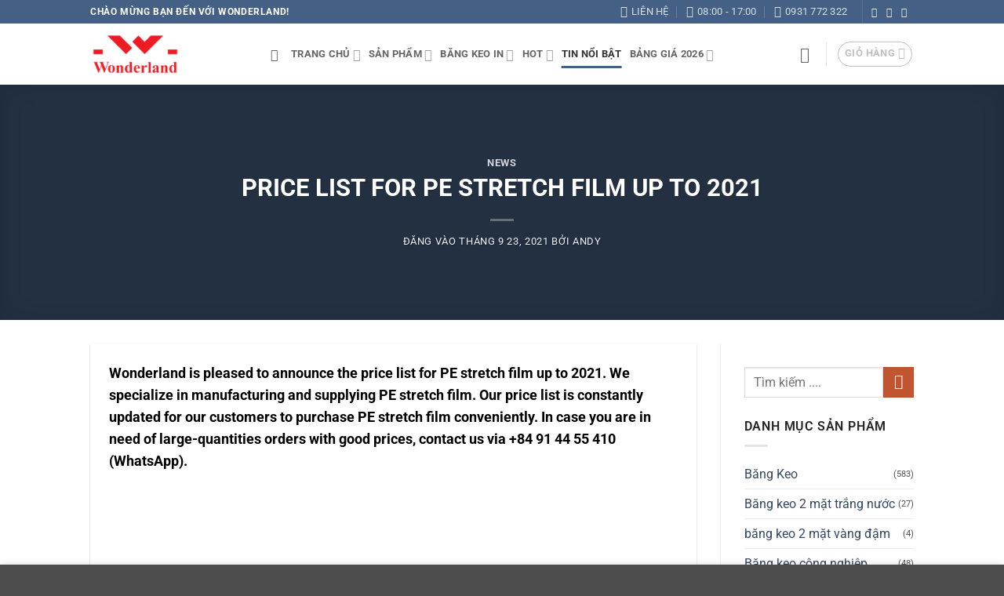

--- FILE ---
content_type: text/html; charset=UTF-8
request_url: https://www.bangkeogiasi.vn/price-list-for-pe-stretch-film-up-to-2021/
body_size: 31339
content:
<!DOCTYPE html><html lang="vi" class="loading-site no-js"><head><script data-no-optimize="1">var litespeed_docref=sessionStorage.getItem("litespeed_docref");litespeed_docref&&(Object.defineProperty(document,"referrer",{get:function(){return litespeed_docref}}),sessionStorage.removeItem("litespeed_docref"));</script> <meta charset="UTF-8" /><link rel="profile" href="https://gmpg.org/xfn/11" /><link rel="pingback" href="https://www.bangkeogiasi.vn/xmlrpc.php" /> <script data-cfasync="false" data-no-defer="1" data-no-minify="1" data-no-optimize="1">var ewww_webp_supported=!1;function check_webp_feature(A,e){var w;e=void 0!==e?e:function(){},ewww_webp_supported?e(ewww_webp_supported):((w=new Image).onload=function(){ewww_webp_supported=0<w.width&&0<w.height,e&&e(ewww_webp_supported)},w.onerror=function(){e&&e(!1)},w.src="data:image/webp;base64,"+{alpha:"UklGRkoAAABXRUJQVlA4WAoAAAAQAAAAAAAAAAAAQUxQSAwAAAARBxAR/Q9ERP8DAABWUDggGAAAABQBAJ0BKgEAAQAAAP4AAA3AAP7mtQAAAA=="}[A])}check_webp_feature("alpha");</script><script data-cfasync="false" data-no-defer="1" data-no-minify="1" data-no-optimize="1">var Arrive=function(c,w){"use strict";if(c.MutationObserver&&"undefined"!=typeof HTMLElement){var r,a=0,u=(r=HTMLElement.prototype.matches||HTMLElement.prototype.webkitMatchesSelector||HTMLElement.prototype.mozMatchesSelector||HTMLElement.prototype.msMatchesSelector,{matchesSelector:function(e,t){return e instanceof HTMLElement&&r.call(e,t)},addMethod:function(e,t,r){var a=e[t];e[t]=function(){return r.length==arguments.length?r.apply(this,arguments):"function"==typeof a?a.apply(this,arguments):void 0}},callCallbacks:function(e,t){t&&t.options.onceOnly&&1==t.firedElems.length&&(e=[e[0]]);for(var r,a=0;r=e[a];a++)r&&r.callback&&r.callback.call(r.elem,r.elem);t&&t.options.onceOnly&&1==t.firedElems.length&&t.me.unbindEventWithSelectorAndCallback.call(t.target,t.selector,t.callback)},checkChildNodesRecursively:function(e,t,r,a){for(var i,n=0;i=e[n];n++)r(i,t,a)&&a.push({callback:t.callback,elem:i}),0<i.childNodes.length&&u.checkChildNodesRecursively(i.childNodes,t,r,a)},mergeArrays:function(e,t){var r,a={};for(r in e)e.hasOwnProperty(r)&&(a[r]=e[r]);for(r in t)t.hasOwnProperty(r)&&(a[r]=t[r]);return a},toElementsArray:function(e){return e=void 0!==e&&("number"!=typeof e.length||e===c)?[e]:e}}),e=(l.prototype.addEvent=function(e,t,r,a){a={target:e,selector:t,options:r,callback:a,firedElems:[]};return this._beforeAdding&&this._beforeAdding(a),this._eventsBucket.push(a),a},l.prototype.removeEvent=function(e){for(var t,r=this._eventsBucket.length-1;t=this._eventsBucket[r];r--)e(t)&&(this._beforeRemoving&&this._beforeRemoving(t),(t=this._eventsBucket.splice(r,1))&&t.length&&(t[0].callback=null))},l.prototype.beforeAdding=function(e){this._beforeAdding=e},l.prototype.beforeRemoving=function(e){this._beforeRemoving=e},l),t=function(i,n){var o=new e,l=this,s={fireOnAttributesModification:!1};return o.beforeAdding(function(t){var e=t.target;e!==c.document&&e!==c||(e=document.getElementsByTagName("html")[0]);var r=new MutationObserver(function(e){n.call(this,e,t)}),a=i(t.options);r.observe(e,a),t.observer=r,t.me=l}),o.beforeRemoving(function(e){e.observer.disconnect()}),this.bindEvent=function(e,t,r){t=u.mergeArrays(s,t);for(var a=u.toElementsArray(this),i=0;i<a.length;i++)o.addEvent(a[i],e,t,r)},this.unbindEvent=function(){var r=u.toElementsArray(this);o.removeEvent(function(e){for(var t=0;t<r.length;t++)if(this===w||e.target===r[t])return!0;return!1})},this.unbindEventWithSelectorOrCallback=function(r){var a=u.toElementsArray(this),i=r,e="function"==typeof r?function(e){for(var t=0;t<a.length;t++)if((this===w||e.target===a[t])&&e.callback===i)return!0;return!1}:function(e){for(var t=0;t<a.length;t++)if((this===w||e.target===a[t])&&e.selector===r)return!0;return!1};o.removeEvent(e)},this.unbindEventWithSelectorAndCallback=function(r,a){var i=u.toElementsArray(this);o.removeEvent(function(e){for(var t=0;t<i.length;t++)if((this===w||e.target===i[t])&&e.selector===r&&e.callback===a)return!0;return!1})},this},i=new function(){var s={fireOnAttributesModification:!1,onceOnly:!1,existing:!1};function n(e,t,r){return!(!u.matchesSelector(e,t.selector)||(e._id===w&&(e._id=a++),-1!=t.firedElems.indexOf(e._id)))&&(t.firedElems.push(e._id),!0)}var c=(i=new t(function(e){var t={attributes:!1,childList:!0,subtree:!0};return e.fireOnAttributesModification&&(t.attributes=!0),t},function(e,i){e.forEach(function(e){var t=e.addedNodes,r=e.target,a=[];null!==t&&0<t.length?u.checkChildNodesRecursively(t,i,n,a):"attributes"===e.type&&n(r,i)&&a.push({callback:i.callback,elem:r}),u.callCallbacks(a,i)})})).bindEvent;return i.bindEvent=function(e,t,r){t=void 0===r?(r=t,s):u.mergeArrays(s,t);var a=u.toElementsArray(this);if(t.existing){for(var i=[],n=0;n<a.length;n++)for(var o=a[n].querySelectorAll(e),l=0;l<o.length;l++)i.push({callback:r,elem:o[l]});if(t.onceOnly&&i.length)return r.call(i[0].elem,i[0].elem);setTimeout(u.callCallbacks,1,i)}c.call(this,e,t,r)},i},o=new function(){var a={};function i(e,t){return u.matchesSelector(e,t.selector)}var n=(o=new t(function(){return{childList:!0,subtree:!0}},function(e,r){e.forEach(function(e){var t=e.removedNodes,e=[];null!==t&&0<t.length&&u.checkChildNodesRecursively(t,r,i,e),u.callCallbacks(e,r)})})).bindEvent;return o.bindEvent=function(e,t,r){t=void 0===r?(r=t,a):u.mergeArrays(a,t),n.call(this,e,t,r)},o};d(HTMLElement.prototype),d(NodeList.prototype),d(HTMLCollection.prototype),d(HTMLDocument.prototype),d(Window.prototype);var n={};return s(i,n,"unbindAllArrive"),s(o,n,"unbindAllLeave"),n}function l(){this._eventsBucket=[],this._beforeAdding=null,this._beforeRemoving=null}function s(e,t,r){u.addMethod(t,r,e.unbindEvent),u.addMethod(t,r,e.unbindEventWithSelectorOrCallback),u.addMethod(t,r,e.unbindEventWithSelectorAndCallback)}function d(e){e.arrive=i.bindEvent,s(i,e,"unbindArrive"),e.leave=o.bindEvent,s(o,e,"unbindLeave")}}(window,void 0),ewww_webp_supported=!1;function check_webp_feature(e,t){var r;ewww_webp_supported?t(ewww_webp_supported):((r=new Image).onload=function(){ewww_webp_supported=0<r.width&&0<r.height,t(ewww_webp_supported)},r.onerror=function(){t(!1)},r.src="data:image/webp;base64,"+{alpha:"UklGRkoAAABXRUJQVlA4WAoAAAAQAAAAAAAAAAAAQUxQSAwAAAARBxAR/Q9ERP8DAABWUDggGAAAABQBAJ0BKgEAAQAAAP4AAA3AAP7mtQAAAA==",animation:"UklGRlIAAABXRUJQVlA4WAoAAAASAAAAAAAAAAAAQU5JTQYAAAD/////AABBTk1GJgAAAAAAAAAAAAAAAAAAAGQAAABWUDhMDQAAAC8AAAAQBxAREYiI/gcA"}[e])}function ewwwLoadImages(e){if(e){for(var t=document.querySelectorAll(".batch-image img, .image-wrapper a, .ngg-pro-masonry-item a, .ngg-galleria-offscreen-seo-wrapper a"),r=0,a=t.length;r<a;r++)ewwwAttr(t[r],"data-src",t[r].getAttribute("data-webp")),ewwwAttr(t[r],"data-thumbnail",t[r].getAttribute("data-webp-thumbnail"));for(var i=document.querySelectorAll("div.woocommerce-product-gallery__image"),r=0,a=i.length;r<a;r++)ewwwAttr(i[r],"data-thumb",i[r].getAttribute("data-webp-thumb"))}for(var n=document.querySelectorAll("video"),r=0,a=n.length;r<a;r++)ewwwAttr(n[r],"poster",e?n[r].getAttribute("data-poster-webp"):n[r].getAttribute("data-poster-image"));for(var o,l=document.querySelectorAll("img.ewww_webp_lazy_load"),r=0,a=l.length;r<a;r++)e&&(ewwwAttr(l[r],"data-lazy-srcset",l[r].getAttribute("data-lazy-srcset-webp")),ewwwAttr(l[r],"data-srcset",l[r].getAttribute("data-srcset-webp")),ewwwAttr(l[r],"data-lazy-src",l[r].getAttribute("data-lazy-src-webp")),ewwwAttr(l[r],"data-src",l[r].getAttribute("data-src-webp")),ewwwAttr(l[r],"data-orig-file",l[r].getAttribute("data-webp-orig-file")),ewwwAttr(l[r],"data-medium-file",l[r].getAttribute("data-webp-medium-file")),ewwwAttr(l[r],"data-large-file",l[r].getAttribute("data-webp-large-file")),null!=(o=l[r].getAttribute("srcset"))&&!1!==o&&o.includes("R0lGOD")&&ewwwAttr(l[r],"src",l[r].getAttribute("data-lazy-src-webp"))),l[r].className=l[r].className.replace(/\bewww_webp_lazy_load\b/,"");for(var s=document.querySelectorAll(".ewww_webp"),r=0,a=s.length;r<a;r++)e?(ewwwAttr(s[r],"srcset",s[r].getAttribute("data-srcset-webp")),ewwwAttr(s[r],"src",s[r].getAttribute("data-src-webp")),ewwwAttr(s[r],"data-orig-file",s[r].getAttribute("data-webp-orig-file")),ewwwAttr(s[r],"data-medium-file",s[r].getAttribute("data-webp-medium-file")),ewwwAttr(s[r],"data-large-file",s[r].getAttribute("data-webp-large-file")),ewwwAttr(s[r],"data-large_image",s[r].getAttribute("data-webp-large_image")),ewwwAttr(s[r],"data-src",s[r].getAttribute("data-webp-src"))):(ewwwAttr(s[r],"srcset",s[r].getAttribute("data-srcset-img")),ewwwAttr(s[r],"src",s[r].getAttribute("data-src-img"))),s[r].className=s[r].className.replace(/\bewww_webp\b/,"ewww_webp_loaded");window.jQuery&&jQuery.fn.isotope&&jQuery.fn.imagesLoaded&&(jQuery(".fusion-posts-container-infinite").imagesLoaded(function(){jQuery(".fusion-posts-container-infinite").hasClass("isotope")&&jQuery(".fusion-posts-container-infinite").isotope()}),jQuery(".fusion-portfolio:not(.fusion-recent-works) .fusion-portfolio-wrapper").imagesLoaded(function(){jQuery(".fusion-portfolio:not(.fusion-recent-works) .fusion-portfolio-wrapper").isotope()}))}function ewwwWebPInit(e){ewwwLoadImages(e),ewwwNggLoadGalleries(e),document.arrive(".ewww_webp",function(){ewwwLoadImages(e)}),document.arrive(".ewww_webp_lazy_load",function(){ewwwLoadImages(e)}),document.arrive("videos",function(){ewwwLoadImages(e)}),"loading"==document.readyState?document.addEventListener("DOMContentLoaded",ewwwJSONParserInit):("undefined"!=typeof galleries&&ewwwNggParseGalleries(e),ewwwWooParseVariations(e))}function ewwwAttr(e,t,r){null!=r&&!1!==r&&e.setAttribute(t,r)}function ewwwJSONParserInit(){"undefined"!=typeof galleries&&check_webp_feature("alpha",ewwwNggParseGalleries),check_webp_feature("alpha",ewwwWooParseVariations)}function ewwwWooParseVariations(e){if(e)for(var t=document.querySelectorAll("form.variations_form"),r=0,a=t.length;r<a;r++){var i=t[r].getAttribute("data-product_variations"),n=!1;try{for(var o in i=JSON.parse(i))void 0!==i[o]&&void 0!==i[o].image&&(void 0!==i[o].image.src_webp&&(i[o].image.src=i[o].image.src_webp,n=!0),void 0!==i[o].image.srcset_webp&&(i[o].image.srcset=i[o].image.srcset_webp,n=!0),void 0!==i[o].image.full_src_webp&&(i[o].image.full_src=i[o].image.full_src_webp,n=!0),void 0!==i[o].image.gallery_thumbnail_src_webp&&(i[o].image.gallery_thumbnail_src=i[o].image.gallery_thumbnail_src_webp,n=!0),void 0!==i[o].image.thumb_src_webp&&(i[o].image.thumb_src=i[o].image.thumb_src_webp,n=!0));n&&ewwwAttr(t[r],"data-product_variations",JSON.stringify(i))}catch(e){}}}function ewwwNggParseGalleries(e){if(e)for(var t in galleries){var r=galleries[t];galleries[t].images_list=ewwwNggParseImageList(r.images_list)}}function ewwwNggLoadGalleries(e){e&&document.addEventListener("ngg.galleria.themeadded",function(e,t){window.ngg_galleria._create_backup=window.ngg_galleria.create,window.ngg_galleria.create=function(e,t){var r=$(e).data("id");return galleries["gallery_"+r].images_list=ewwwNggParseImageList(galleries["gallery_"+r].images_list),window.ngg_galleria._create_backup(e,t)}})}function ewwwNggParseImageList(e){for(var t in e){var r=e[t];if(void 0!==r["image-webp"]&&(e[t].image=r["image-webp"],delete e[t]["image-webp"]),void 0!==r["thumb-webp"]&&(e[t].thumb=r["thumb-webp"],delete e[t]["thumb-webp"]),void 0!==r.full_image_webp&&(e[t].full_image=r.full_image_webp,delete e[t].full_image_webp),void 0!==r.srcsets)for(var a in r.srcsets)nggSrcset=r.srcsets[a],void 0!==r.srcsets[a+"-webp"]&&(e[t].srcsets[a]=r.srcsets[a+"-webp"],delete e[t].srcsets[a+"-webp"]);if(void 0!==r.full_srcsets)for(var i in r.full_srcsets)nggFSrcset=r.full_srcsets[i],void 0!==r.full_srcsets[i+"-webp"]&&(e[t].full_srcsets[i]=r.full_srcsets[i+"-webp"],delete e[t].full_srcsets[i+"-webp"])}return e}check_webp_feature("alpha",ewwwWebPInit);</script><script type="litespeed/javascript">(function(html){html.className=html.className.replace(/\bno-js\b/,'js')})(document.documentElement)</script> <title>PRICE LIST FOR PE STRETCH FILM UP TO 2021 &#8211; Băng Keo Giá Sỉ – Giải pháp cho ngành đóng gói</title><meta name='robots' content='max-image-preview:large, max-snippet:-1, max-video-preview:-1' /><meta name="viewport" content="width=device-width, initial-scale=1" /><link rel="canonical" href="https://www.bangkeogiasi.vn/price-list-for-pe-stretch-film-up-to-2021/"><meta name="description" content="Wonderland is pleased to announce the price list for PE stretch film up to 2021. We specialize in manufacturing and supplying PE stretch film. Our price list is"><meta property="og:title" content="PRICE LIST FOR PE STRETCH FILM UP TO 2021 &#8211; Băng Keo Giá Sỉ – Giải pháp cho ngành đóng gói"><meta property="og:type" content="article"><meta property="og:image" content="https://cdn.bangkeogiasi.vn/wp-content/uploads/2024/03/mang-pe-trang-va-den-wonderland-4.jpg"><meta property="og:image:width" content="1200"><meta property="og:image:height" content="1200"><meta property="og:image:alt" content="THE MULTI-SPECIFICATIONS OF THICK PE STRETCH FILM WITH THE  THICKNESS  FROM 20MICS TO 28MICS AT GOOD PRICES"><meta property="og:description" content="Wonderland is pleased to announce the price list for PE stretch film up to 2021. We specialize in manufacturing and supplying PE stretch film. Our price list is"><meta property="og:url" content="https://www.bangkeogiasi.vn/price-list-for-pe-stretch-film-up-to-2021/"><meta property="og:locale" content="vi"><meta property="og:site_name" content="Băng Keo Giá Sỉ – Giải pháp cho ngành đóng gói"><meta property="article:published_time" content="2021-09-23T07:00:00+07:00"><meta property="article:modified_time" content="2024-03-08T11:02:54+07:00"><meta property="og:updated_time" content="2024-03-08T11:02:54+07:00"><meta property="article:section" content="News"><meta name="twitter:card" content="summary_large_image"><meta name="twitter:image" content="https://cdn.bangkeogiasi.vn/wp-content/uploads/2024/03/mang-pe-trang-va-den-wonderland-4.jpg"><link rel="preload" as="font" href="https://cdn.bangkeogiasi.vn/wp-content/fontsplugin/roboto/KFO5CnqEu92Fr1Mu53ZEC9_Vu3r1gIhOszmkC3kaWzU.woff2" crossorigin><link rel="preload" as="font" href="https://cdn.bangkeogiasi.vn/wp-content/fontsplugin/roboto/KFO5CnqEu92Fr1Mu53ZEC9_Vu3r1gIhOszmkAnkaWzU.woff2" crossorigin><link rel="preload" as="font" href="https://cdn.bangkeogiasi.vn/wp-content/fontsplugin/roboto/KFO5CnqEu92Fr1Mu53ZEC9_Vu3r1gIhOszmkCnkaWzU.woff2" crossorigin><link rel="preload" as="font" href="https://cdn.bangkeogiasi.vn/wp-content/fontsplugin/roboto/KFO5CnqEu92Fr1Mu53ZEC9_Vu3r1gIhOszmkBXkaWzU.woff2" crossorigin><link rel="preload" as="font" href="https://cdn.bangkeogiasi.vn/wp-content/fontsplugin/roboto/KFO5CnqEu92Fr1Mu53ZEC9_Vu3r1gIhOszmkenkaWzU.woff2" crossorigin><link rel="preload" as="font" href="https://cdn.bangkeogiasi.vn/wp-content/fontsplugin/roboto/KFO5CnqEu92Fr1Mu53ZEC9_Vu3r1gIhOszmkaHkaWzU.woff2" crossorigin><link rel="preload" as="font" href="https://cdn.bangkeogiasi.vn/wp-content/fontsplugin/roboto/KFO5CnqEu92Fr1Mu53ZEC9_Vu3r1gIhOszmkCXkaWzU.woff2" crossorigin><link rel="preload" as="font" href="https://cdn.bangkeogiasi.vn/wp-content/fontsplugin/roboto/KFO5CnqEu92Fr1Mu53ZEC9_Vu3r1gIhOszmkCHkaWzU.woff2" crossorigin><link rel="preload" as="font" href="https://cdn.bangkeogiasi.vn/wp-content/fontsplugin/roboto/KFO5CnqEu92Fr1Mu53ZEC9_Vu3r1gIhOszmkBnka.woff2" crossorigin><link rel="preload" as="font" href="https://cdn.bangkeogiasi.vn/wp-content/fontsplugin/roboto/KFO7CnqEu92Fr1ME7kSn66aGLdTylUAMa3GUBGEe.woff2" crossorigin><link rel="preload" as="font" href="https://cdn.bangkeogiasi.vn/wp-content/fontsplugin/roboto/KFO7CnqEu92Fr1ME7kSn66aGLdTylUAMa3iUBGEe.woff2" crossorigin><link rel="preload" as="font" href="https://cdn.bangkeogiasi.vn/wp-content/fontsplugin/roboto/KFO7CnqEu92Fr1ME7kSn66aGLdTylUAMa3CUBGEe.woff2" crossorigin><link rel="preload" as="font" href="https://cdn.bangkeogiasi.vn/wp-content/fontsplugin/roboto/KFO7CnqEu92Fr1ME7kSn66aGLdTylUAMa3-UBGEe.woff2" crossorigin><link rel="preload" as="font" href="https://cdn.bangkeogiasi.vn/wp-content/fontsplugin/roboto/KFO7CnqEu92Fr1ME7kSn66aGLdTylUAMawCUBGEe.woff2" crossorigin><link rel="preload" as="font" href="https://cdn.bangkeogiasi.vn/wp-content/fontsplugin/roboto/KFO7CnqEu92Fr1ME7kSn66aGLdTylUAMaxKUBGEe.woff2" crossorigin><link rel="preload" as="font" href="https://cdn.bangkeogiasi.vn/wp-content/fontsplugin/roboto/KFO7CnqEu92Fr1ME7kSn66aGLdTylUAMa3OUBGEe.woff2" crossorigin><link rel="preload" as="font" href="https://cdn.bangkeogiasi.vn/wp-content/fontsplugin/roboto/KFO7CnqEu92Fr1ME7kSn66aGLdTylUAMa3KUBGEe.woff2" crossorigin><link rel="preload" as="font" href="https://cdn.bangkeogiasi.vn/wp-content/fontsplugin/roboto/KFO7CnqEu92Fr1ME7kSn66aGLdTylUAMa3yUBA.woff2" crossorigin><link rel='preconnect' href='https://cdn.bangkeogiasi.vn' /><link rel='preconnect' href='https://fonts.bunny.net' /><link rel='prefetch' href='https://cdn.bangkeogiasi.vn/wp-content/themes/flatsome/assets/js/flatsome.js?ver=e2eddd6c228105dac048' /><link rel='prefetch' href='https://cdn.bangkeogiasi.vn/wp-content/themes/flatsome/assets/js/chunk.slider.js?ver=3.20.4' /><link rel='prefetch' href='https://cdn.bangkeogiasi.vn/wp-content/themes/flatsome/assets/js/chunk.popups.js?ver=3.20.4' /><link rel='prefetch' href='https://cdn.bangkeogiasi.vn/wp-content/themes/flatsome/assets/js/chunk.tooltips.js?ver=3.20.4' /><link rel='prefetch' href='https://cdn.bangkeogiasi.vn/wp-content/themes/flatsome/assets/js/woocommerce.js?ver=1c9be63d628ff7c3ff4c' /><link rel="alternate" type="application/rss+xml" title="Dòng thông tin Băng Keo Giá Sỉ – Giải pháp cho ngành đóng gói &raquo;" href="https://www.bangkeogiasi.vn/feed/" /><link rel="alternate" type="application/rss+xml" title="Băng Keo Giá Sỉ – Giải pháp cho ngành đóng gói &raquo; Dòng bình luận" href="https://www.bangkeogiasi.vn/comments/feed/" /><link rel="alternate" type="application/rss+xml" title="Băng Keo Giá Sỉ – Giải pháp cho ngành đóng gói &raquo; PRICE LIST FOR PE STRETCH FILM UP TO 2021 Dòng bình luận" href="https://www.bangkeogiasi.vn/price-list-for-pe-stretch-film-up-to-2021/feed/" /><link rel="alternate" title="oNhúng (JSON)" type="application/json+oembed" href="https://www.bangkeogiasi.vn/wp-json/oembed/1.0/embed?url=https%3A%2F%2Fwww.bangkeogiasi.vn%2Fprice-list-for-pe-stretch-film-up-to-2021%2F" /><link rel="alternate" title="oNhúng (XML)" type="text/xml+oembed" href="https://www.bangkeogiasi.vn/wp-json/oembed/1.0/embed?url=https%3A%2F%2Fwww.bangkeogiasi.vn%2Fprice-list-for-pe-stretch-film-up-to-2021%2F&#038;format=xml" /><style id='wp-img-auto-sizes-contain-inline-css' type='text/css'>img:is([sizes=auto i],[sizes^="auto," i]){contain-intrinsic-size:3000px 1500px}
/*# sourceURL=wp-img-auto-sizes-contain-inline-css */</style><link rel='stylesheet' id='contact-form-7-css' href='https://cdn.bangkeogiasi.vn/wp-content/plugins/contact-form-7/includes/css/styles.css' type='text/css' media='all' /><style id='woocommerce-inline-inline-css' type='text/css'>.woocommerce form .form-row .required { visibility: visible; }
/*# sourceURL=woocommerce-inline-inline-css */</style><link rel='stylesheet' id='olympus-google-fonts-css' href='https://cdn.bangkeogiasi.vn/wp-content/fontsplugin/8d562ba1b73a18e58aaf6a8b21b67160.css' type='text/css' media='all' /><link rel='stylesheet' id='flatsome-main-css' href='https://cdn.bangkeogiasi.vn/wp-content/themes/flatsome/assets/css/flatsome.css' type='text/css' media='all' /><style id='flatsome-main-inline-css' type='text/css'>@font-face {
				font-family: "fl-icons";
				font-display: block;
				src: url(https://cdn.bangkeogiasi.vn/wp-content/themes/flatsome/assets/css/icons/fl-icons.eot?v=3.20.4);
				src:
					url(https://cdn.bangkeogiasi.vn/wp-content/themes/flatsome/assets/css/icons/fl-icons.eot#iefix?v=3.20.4) format("embedded-opentype"),
					url(https://cdn.bangkeogiasi.vn/wp-content/themes/flatsome/assets/css/icons/fl-icons.woff2?v=3.20.4) format("woff2"),
					url(https://cdn.bangkeogiasi.vn/wp-content/themes/flatsome/assets/css/icons/fl-icons.ttf?v=3.20.4) format("truetype"),
					url(https://cdn.bangkeogiasi.vn/wp-content/themes/flatsome/assets/css/icons/fl-icons.woff?v=3.20.4) format("woff"),
					url(https://cdn.bangkeogiasi.vn/wp-content/themes/flatsome/assets/css/icons/fl-icons.svg?v=3.20.4#fl-icons) format("svg");
			}
/*# sourceURL=flatsome-main-inline-css */</style><link rel='stylesheet' id='flatsome-shop-css' href='https://cdn.bangkeogiasi.vn/wp-content/themes/flatsome/assets/css/flatsome-shop.css' type='text/css' media='all' /><link rel='stylesheet' id='flatsome-style-css' href='https://cdn.bangkeogiasi.vn/wp-content/themes/flatsome-child/style.css' type='text/css' media='all' /> <script type="litespeed/javascript" data-src="https://cdn.bangkeogiasi.vn/wp-includes/js/jquery/jquery.min.js" id="jquery-core-js"></script> <script type="text/javascript" src="https://cdn.bangkeogiasi.vn/wp-content/plugins/woocommerce/assets/js/jquery-blockui/jquery.blockUI.min.js" id="wc-jquery-blockui-js" data-wp-strategy="defer"></script> <script type="text/javascript" src="https://cdn.bangkeogiasi.vn/wp-content/plugins/woocommerce/assets/js/js-cookie/js.cookie.min.js" id="wc-js-cookie-js" data-wp-strategy="defer"></script> <link rel="https://api.w.org/" href="https://www.bangkeogiasi.vn/wp-json/" /><link rel="alternate" title="JSON" type="application/json" href="https://www.bangkeogiasi.vn/wp-json/wp/v2/posts/4084" /><link rel="EditURI" type="application/rsd+xml" title="RSD" href="https://www.bangkeogiasi.vn/xmlrpc.php?rsd" /><meta name="generator" content="WordPress 6.9" /><meta name="generator" content="WooCommerce 10.4.3" /><link rel='shortlink' href='https://www.bangkeogiasi.vn/?p=4084' />
 <script type="litespeed/javascript">!function(f,b,e,v,n,t,s){if(f.fbq)return;n=f.fbq=function(){n.callMethod?n.callMethod.apply(n,arguments):n.queue.push(arguments)};if(!f._fbq)f._fbq=n;n.push=n;n.loaded=!0;n.version='2.0';n.queue=[];t=b.createElement(e);t.async=!0;t.src=v;s=b.getElementsByTagName(e)[0];s.parentNode.insertBefore(t,s)}(window,document,'script','https://connect.facebook.net/en_US/fbevents.js');fbq('init','490076965052861');fbq('track','PageView')</script> <noscript><img height="1" width="1" style="display:none"
src="https://www.facebook.com/tr?id=490076965052861&ev=PageView&noscript=1"
/></noscript><noscript><style>.woocommerce-product-gallery{ opacity: 1 !important; }</style></noscript><style>.wp-block-gallery.is-cropped .blocks-gallery-item picture{height:100%;width:100%;}</style><link rel="icon" href="https://cdn.bangkeogiasi.vn/wp-content/uploads/2024/10/cropped-BANG-KEO-GIA-SI-WONDERLAND-32x32.png" sizes="32x32" /><link rel="icon" href="https://cdn.bangkeogiasi.vn/wp-content/uploads/2024/10/cropped-BANG-KEO-GIA-SI-WONDERLAND-192x192.png" sizes="192x192" /><link rel="apple-touch-icon" href="https://cdn.bangkeogiasi.vn/wp-content/uploads/2024/10/cropped-BANG-KEO-GIA-SI-WONDERLAND-180x180.png" /><meta name="msapplication-TileImage" content="https://cdn.bangkeogiasi.vn/wp-content/uploads/2024/10/cropped-BANG-KEO-GIA-SI-WONDERLAND-270x270.png" /><style id="custom-css" type="text/css">:root {--primary-color: #446084;--fs-color-primary: #446084;--fs-color-secondary: #C05530;--fs-color-success: #627D47;--fs-color-alert: #b20000;--fs-color-base: #232323;--fs-experimental-link-color: #334862;--fs-experimental-link-color-hover: #111;}.tooltipster-base {--tooltip-color: #fff;--tooltip-bg-color: #000;}.off-canvas-right .mfp-content, .off-canvas-left .mfp-content {--drawer-width: 300px;}.off-canvas .mfp-content.off-canvas-cart {--drawer-width: 360px;}.header-main{height: 78px}#logo img{max-height: 78px}#logo{width:200px;}#logo img{padding:11px 0;}.header-bottom{min-height: 55px}.header-top{min-height: 30px}.transparent .header-main{height: 90px}.transparent #logo img{max-height: 90px}.has-transparent + .page-title:first-of-type,.has-transparent + #main > .page-title,.has-transparent + #main > div > .page-title,.has-transparent + #main .page-header-wrapper:first-of-type .page-title{padding-top: 120px;}.header.show-on-scroll,.stuck .header-main{height:70px!important}.stuck #logo img{max-height: 70px!important}.search-form{ width: 60%;}.header-bottom {background-color: #f1f1f1}.top-bar-nav > li > a{line-height: 16px }.header-main .nav > li > a{line-height: 16px }.stuck .header-main .nav > li > a{line-height: 50px }@media (max-width: 549px) {.header-main{height: 70px}#logo img{max-height: 70px}}.nav-dropdown{font-size:100%}h1,h2,h3,h4,h5,h6,.heading-font{color: #444444;}body{font-size: 100%;}@media screen and (max-width: 549px){body{font-size: 120%;}}body{font-family: Roboto, sans-serif;}body {font-weight: 400;font-style: normal;}.nav > li > a {font-family: Roboto, sans-serif;}.mobile-sidebar-levels-2 .nav > li > ul > li > a {font-family: Roboto, sans-serif;}.nav > li > a,.mobile-sidebar-levels-2 .nav > li > ul > li > a {font-weight: 700;font-style: normal;}h1,h2,h3,h4,h5,h6,.heading-font, .off-canvas-center .nav-sidebar.nav-vertical > li > a{font-family: Roboto, sans-serif;}h1,h2,h3,h4,h5,h6,.heading-font,.banner h1,.banner h2 {font-weight: 700;font-style: normal;}.alt-font{font-family: Roboto, sans-serif;}.alt-font {font-weight: 400!important;font-style: normal!important;}@media screen and (min-width: 550px){.products .box-vertical .box-image{min-width: 600px!important;width: 600px!important;}}.footer-1{background-color: #eaeaea}.page-title-small + main .product-container > .row{padding-top:0;}button[name='update_cart'] { display: none; }.nav-vertical-fly-out > li + li {border-top-width: 1px; border-top-style: solid;}.label-new.menu-item > a:after{content:"Mới";}.label-hot.menu-item > a:after{content:"Nổi bật";}.label-sale.menu-item > a:after{content:"Giảm giá";}.label-popular.menu-item > a:after{content:"Phổ biến";}</style><style type="text/css" id="wp-custom-css">.return-to-shop >a {
font-size:14px;
}</style><style>:root {
--font-base: Roboto;
--font-headings: Roboto;
--font-input: Roboto;
}
body, #content, .entry-content, .post-content, .page-content, .post-excerpt, .entry-summary, .entry-excerpt, .widget-area, .widget, .sidebar, #sidebar, footer, .footer, #footer, .site-footer {
font-family: "Roboto";
 }
#site-title, .site-title, #site-title a, .site-title a, .entry-title, .entry-title a, h1, h2, h3, h4, h5, h6, .widget-title, .elementor-heading-title {
font-family: "Roboto";
 }
button, .button, input, select, textarea, .wp-block-button, .wp-block-button__link {
font-family: "Roboto";
 }
@media only screen and (max-width: 800px) {
 }
@media only screen and (max-width: 800px) {
 }
@media only screen and (max-width: 400px) {
 }
@media only screen and (max-width: 400px) {
 }</style><link rel='stylesheet' id='wc-blocks-style-css' href='https://cdn.bangkeogiasi.vn/wp-content/plugins/woocommerce/assets/client/blocks/wc-blocks.css' type='text/css' media='all' /><style id='global-styles-inline-css' type='text/css'>:root{--wp--preset--aspect-ratio--square: 1;--wp--preset--aspect-ratio--4-3: 4/3;--wp--preset--aspect-ratio--3-4: 3/4;--wp--preset--aspect-ratio--3-2: 3/2;--wp--preset--aspect-ratio--2-3: 2/3;--wp--preset--aspect-ratio--16-9: 16/9;--wp--preset--aspect-ratio--9-16: 9/16;--wp--preset--color--black: #000000;--wp--preset--color--cyan-bluish-gray: #abb8c3;--wp--preset--color--white: #ffffff;--wp--preset--color--pale-pink: #f78da7;--wp--preset--color--vivid-red: #cf2e2e;--wp--preset--color--luminous-vivid-orange: #ff6900;--wp--preset--color--luminous-vivid-amber: #fcb900;--wp--preset--color--light-green-cyan: #7bdcb5;--wp--preset--color--vivid-green-cyan: #00d084;--wp--preset--color--pale-cyan-blue: #8ed1fc;--wp--preset--color--vivid-cyan-blue: #0693e3;--wp--preset--color--vivid-purple: #9b51e0;--wp--preset--color--primary: #446084;--wp--preset--color--secondary: #C05530;--wp--preset--color--success: #627D47;--wp--preset--color--alert: #b20000;--wp--preset--gradient--vivid-cyan-blue-to-vivid-purple: linear-gradient(135deg,rgb(6,147,227) 0%,rgb(155,81,224) 100%);--wp--preset--gradient--light-green-cyan-to-vivid-green-cyan: linear-gradient(135deg,rgb(122,220,180) 0%,rgb(0,208,130) 100%);--wp--preset--gradient--luminous-vivid-amber-to-luminous-vivid-orange: linear-gradient(135deg,rgb(252,185,0) 0%,rgb(255,105,0) 100%);--wp--preset--gradient--luminous-vivid-orange-to-vivid-red: linear-gradient(135deg,rgb(255,105,0) 0%,rgb(207,46,46) 100%);--wp--preset--gradient--very-light-gray-to-cyan-bluish-gray: linear-gradient(135deg,rgb(238,238,238) 0%,rgb(169,184,195) 100%);--wp--preset--gradient--cool-to-warm-spectrum: linear-gradient(135deg,rgb(74,234,220) 0%,rgb(151,120,209) 20%,rgb(207,42,186) 40%,rgb(238,44,130) 60%,rgb(251,105,98) 80%,rgb(254,248,76) 100%);--wp--preset--gradient--blush-light-purple: linear-gradient(135deg,rgb(255,206,236) 0%,rgb(152,150,240) 100%);--wp--preset--gradient--blush-bordeaux: linear-gradient(135deg,rgb(254,205,165) 0%,rgb(254,45,45) 50%,rgb(107,0,62) 100%);--wp--preset--gradient--luminous-dusk: linear-gradient(135deg,rgb(255,203,112) 0%,rgb(199,81,192) 50%,rgb(65,88,208) 100%);--wp--preset--gradient--pale-ocean: linear-gradient(135deg,rgb(255,245,203) 0%,rgb(182,227,212) 50%,rgb(51,167,181) 100%);--wp--preset--gradient--electric-grass: linear-gradient(135deg,rgb(202,248,128) 0%,rgb(113,206,126) 100%);--wp--preset--gradient--midnight: linear-gradient(135deg,rgb(2,3,129) 0%,rgb(40,116,252) 100%);--wp--preset--font-size--small: 13px;--wp--preset--font-size--medium: 20px;--wp--preset--font-size--large: 36px;--wp--preset--font-size--x-large: 42px;--wp--preset--font-family--roboto: Roboto;--wp--preset--spacing--20: 0.44rem;--wp--preset--spacing--30: 0.67rem;--wp--preset--spacing--40: 1rem;--wp--preset--spacing--50: 1.5rem;--wp--preset--spacing--60: 2.25rem;--wp--preset--spacing--70: 3.38rem;--wp--preset--spacing--80: 5.06rem;--wp--preset--shadow--natural: 6px 6px 9px rgba(0, 0, 0, 0.2);--wp--preset--shadow--deep: 12px 12px 50px rgba(0, 0, 0, 0.4);--wp--preset--shadow--sharp: 6px 6px 0px rgba(0, 0, 0, 0.2);--wp--preset--shadow--outlined: 6px 6px 0px -3px rgb(255, 255, 255), 6px 6px rgb(0, 0, 0);--wp--preset--shadow--crisp: 6px 6px 0px rgb(0, 0, 0);}:where(body) { margin: 0; }.wp-site-blocks > .alignleft { float: left; margin-right: 2em; }.wp-site-blocks > .alignright { float: right; margin-left: 2em; }.wp-site-blocks > .aligncenter { justify-content: center; margin-left: auto; margin-right: auto; }:where(.is-layout-flex){gap: 0.5em;}:where(.is-layout-grid){gap: 0.5em;}.is-layout-flow > .alignleft{float: left;margin-inline-start: 0;margin-inline-end: 2em;}.is-layout-flow > .alignright{float: right;margin-inline-start: 2em;margin-inline-end: 0;}.is-layout-flow > .aligncenter{margin-left: auto !important;margin-right: auto !important;}.is-layout-constrained > .alignleft{float: left;margin-inline-start: 0;margin-inline-end: 2em;}.is-layout-constrained > .alignright{float: right;margin-inline-start: 2em;margin-inline-end: 0;}.is-layout-constrained > .aligncenter{margin-left: auto !important;margin-right: auto !important;}.is-layout-constrained > :where(:not(.alignleft):not(.alignright):not(.alignfull)){margin-left: auto !important;margin-right: auto !important;}body .is-layout-flex{display: flex;}.is-layout-flex{flex-wrap: wrap;align-items: center;}.is-layout-flex > :is(*, div){margin: 0;}body .is-layout-grid{display: grid;}.is-layout-grid > :is(*, div){margin: 0;}body{padding-top: 0px;padding-right: 0px;padding-bottom: 0px;padding-left: 0px;}a:where(:not(.wp-element-button)){text-decoration: none;}:root :where(.wp-element-button, .wp-block-button__link){background-color: #32373c;border-width: 0;color: #fff;font-family: inherit;font-size: inherit;font-style: inherit;font-weight: inherit;letter-spacing: inherit;line-height: inherit;padding-top: calc(0.667em + 2px);padding-right: calc(1.333em + 2px);padding-bottom: calc(0.667em + 2px);padding-left: calc(1.333em + 2px);text-decoration: none;text-transform: inherit;}.has-black-color{color: var(--wp--preset--color--black) !important;}.has-cyan-bluish-gray-color{color: var(--wp--preset--color--cyan-bluish-gray) !important;}.has-white-color{color: var(--wp--preset--color--white) !important;}.has-pale-pink-color{color: var(--wp--preset--color--pale-pink) !important;}.has-vivid-red-color{color: var(--wp--preset--color--vivid-red) !important;}.has-luminous-vivid-orange-color{color: var(--wp--preset--color--luminous-vivid-orange) !important;}.has-luminous-vivid-amber-color{color: var(--wp--preset--color--luminous-vivid-amber) !important;}.has-light-green-cyan-color{color: var(--wp--preset--color--light-green-cyan) !important;}.has-vivid-green-cyan-color{color: var(--wp--preset--color--vivid-green-cyan) !important;}.has-pale-cyan-blue-color{color: var(--wp--preset--color--pale-cyan-blue) !important;}.has-vivid-cyan-blue-color{color: var(--wp--preset--color--vivid-cyan-blue) !important;}.has-vivid-purple-color{color: var(--wp--preset--color--vivid-purple) !important;}.has-primary-color{color: var(--wp--preset--color--primary) !important;}.has-secondary-color{color: var(--wp--preset--color--secondary) !important;}.has-success-color{color: var(--wp--preset--color--success) !important;}.has-alert-color{color: var(--wp--preset--color--alert) !important;}.has-black-background-color{background-color: var(--wp--preset--color--black) !important;}.has-cyan-bluish-gray-background-color{background-color: var(--wp--preset--color--cyan-bluish-gray) !important;}.has-white-background-color{background-color: var(--wp--preset--color--white) !important;}.has-pale-pink-background-color{background-color: var(--wp--preset--color--pale-pink) !important;}.has-vivid-red-background-color{background-color: var(--wp--preset--color--vivid-red) !important;}.has-luminous-vivid-orange-background-color{background-color: var(--wp--preset--color--luminous-vivid-orange) !important;}.has-luminous-vivid-amber-background-color{background-color: var(--wp--preset--color--luminous-vivid-amber) !important;}.has-light-green-cyan-background-color{background-color: var(--wp--preset--color--light-green-cyan) !important;}.has-vivid-green-cyan-background-color{background-color: var(--wp--preset--color--vivid-green-cyan) !important;}.has-pale-cyan-blue-background-color{background-color: var(--wp--preset--color--pale-cyan-blue) !important;}.has-vivid-cyan-blue-background-color{background-color: var(--wp--preset--color--vivid-cyan-blue) !important;}.has-vivid-purple-background-color{background-color: var(--wp--preset--color--vivid-purple) !important;}.has-primary-background-color{background-color: var(--wp--preset--color--primary) !important;}.has-secondary-background-color{background-color: var(--wp--preset--color--secondary) !important;}.has-success-background-color{background-color: var(--wp--preset--color--success) !important;}.has-alert-background-color{background-color: var(--wp--preset--color--alert) !important;}.has-black-border-color{border-color: var(--wp--preset--color--black) !important;}.has-cyan-bluish-gray-border-color{border-color: var(--wp--preset--color--cyan-bluish-gray) !important;}.has-white-border-color{border-color: var(--wp--preset--color--white) !important;}.has-pale-pink-border-color{border-color: var(--wp--preset--color--pale-pink) !important;}.has-vivid-red-border-color{border-color: var(--wp--preset--color--vivid-red) !important;}.has-luminous-vivid-orange-border-color{border-color: var(--wp--preset--color--luminous-vivid-orange) !important;}.has-luminous-vivid-amber-border-color{border-color: var(--wp--preset--color--luminous-vivid-amber) !important;}.has-light-green-cyan-border-color{border-color: var(--wp--preset--color--light-green-cyan) !important;}.has-vivid-green-cyan-border-color{border-color: var(--wp--preset--color--vivid-green-cyan) !important;}.has-pale-cyan-blue-border-color{border-color: var(--wp--preset--color--pale-cyan-blue) !important;}.has-vivid-cyan-blue-border-color{border-color: var(--wp--preset--color--vivid-cyan-blue) !important;}.has-vivid-purple-border-color{border-color: var(--wp--preset--color--vivid-purple) !important;}.has-primary-border-color{border-color: var(--wp--preset--color--primary) !important;}.has-secondary-border-color{border-color: var(--wp--preset--color--secondary) !important;}.has-success-border-color{border-color: var(--wp--preset--color--success) !important;}.has-alert-border-color{border-color: var(--wp--preset--color--alert) !important;}.has-vivid-cyan-blue-to-vivid-purple-gradient-background{background: var(--wp--preset--gradient--vivid-cyan-blue-to-vivid-purple) !important;}.has-light-green-cyan-to-vivid-green-cyan-gradient-background{background: var(--wp--preset--gradient--light-green-cyan-to-vivid-green-cyan) !important;}.has-luminous-vivid-amber-to-luminous-vivid-orange-gradient-background{background: var(--wp--preset--gradient--luminous-vivid-amber-to-luminous-vivid-orange) !important;}.has-luminous-vivid-orange-to-vivid-red-gradient-background{background: var(--wp--preset--gradient--luminous-vivid-orange-to-vivid-red) !important;}.has-very-light-gray-to-cyan-bluish-gray-gradient-background{background: var(--wp--preset--gradient--very-light-gray-to-cyan-bluish-gray) !important;}.has-cool-to-warm-spectrum-gradient-background{background: var(--wp--preset--gradient--cool-to-warm-spectrum) !important;}.has-blush-light-purple-gradient-background{background: var(--wp--preset--gradient--blush-light-purple) !important;}.has-blush-bordeaux-gradient-background{background: var(--wp--preset--gradient--blush-bordeaux) !important;}.has-luminous-dusk-gradient-background{background: var(--wp--preset--gradient--luminous-dusk) !important;}.has-pale-ocean-gradient-background{background: var(--wp--preset--gradient--pale-ocean) !important;}.has-electric-grass-gradient-background{background: var(--wp--preset--gradient--electric-grass) !important;}.has-midnight-gradient-background{background: var(--wp--preset--gradient--midnight) !important;}.has-small-font-size{font-size: var(--wp--preset--font-size--small) !important;}.has-medium-font-size{font-size: var(--wp--preset--font-size--medium) !important;}.has-large-font-size{font-size: var(--wp--preset--font-size--large) !important;}.has-x-large-font-size{font-size: var(--wp--preset--font-size--x-large) !important;}.has-roboto-font-family{font-family: var(--wp--preset--font-family--roboto) !important;}
/*# sourceURL=global-styles-inline-css */</style></head><body class="wp-singular post-template-default single single-post postid-4084 single-format-standard wp-theme-flatsome wp-child-theme-flatsome-child theme-flatsome woocommerce-no-js full-width lightbox nav-dropdown-has-arrow nav-dropdown-has-shadow nav-dropdown-has-border"><a class="skip-link screen-reader-text" href="#main">Bỏ qua nội dung</a><div id="wrapper"><header id="header" class="header has-sticky sticky-jump"><div class="header-wrapper"><div id="top-bar" class="header-top hide-for-sticky nav-dark"><div class="flex-row container"><div class="flex-col hide-for-medium flex-left"><ul class="nav nav-left medium-nav-center nav-small  nav-divided"><li class="html custom html_topbar_left"><strong class="uppercase">CHÀO MỪNG BẠN ĐẾN VỚI WONDERLAND!</strong></li></ul></div><div class="flex-col hide-for-medium flex-center"><ul class="nav nav-center nav-small  nav-divided"></ul></div><div class="flex-col hide-for-medium flex-right"><ul class="nav top-bar-nav nav-right nav-small  nav-divided"><li class="header-contact-wrapper"><ul id="header-contact" class="nav medium-nav-center nav-divided nav-uppercase header-contact"><li>
<a href="/cdn-cgi/l/email-protection#57353639303c32382038393332253b36393317303a363e3b7934383a" class="tooltip" title="bangkeowonderland@gmail.com">
<i class="icon-envelop" aria-hidden="true" style="font-size:15px;"></i>			       <span>
Liên hệ			       </span>
</a></li><li>
<a href="#" onclick="event.preventDefault()" class="tooltip" title="08:00 - 17:00 ">
<i class="icon-clock" aria-hidden="true" style="font-size:15px;"></i>			        <span>08:00 - 17:00</span>
</a></li><li>
<a href="tel:0931 772 322" class="tooltip" title="0931 772 322">
<i class="icon-phone" aria-hidden="true" style="font-size:15px;"></i>			      <span>0931 772 322</span>
</a></li></ul></li><li class="header-divider"></li><li class="html header-social-icons ml-0"><div class="social-icons follow-icons" ><a href="https://www.facebook.com/bangkeoinSmartBee/" target="_blank" data-label="Facebook" class="icon plain tooltip facebook" title="Theo dõi trên Facebook" aria-label="Theo dõi trên Facebook" rel="noopener nofollow"><i class="icon-facebook" aria-hidden="true"></i></a><a href="https://www.tiktok.com/@bang_keo_in" target="_blank" data-label="TikTok" class="icon plain tooltip tiktok" title="Theo dõi trên TikTok" aria-label="Theo dõi trên TikTok" rel="noopener nofollow"><i class="icon-tiktok" aria-hidden="true"></i></a><a href="/cdn-cgi/l/email-protection#a3c1c2cdc4c8c6ccd4cccdc7c6d1cfc2cdc7e3c4cec2cacf8dc0ccce" data-label="E-mail" target="_blank" class="icon plain tooltip email" title="Gửi email cho chúng tôi" aria-label="Gửi email cho chúng tôi" rel="nofollow noopener"><i class="icon-envelop" aria-hidden="true"></i></a></div></li></ul></div><div class="flex-col show-for-medium flex-grow"><ul class="nav nav-center nav-small mobile-nav  nav-divided"><li class="html custom html_topbar_left"><strong class="uppercase">CHÀO MỪNG BẠN ĐẾN VỚI WONDERLAND!</strong></li></ul></div></div></div><div id="masthead" class="header-main "><div class="header-inner flex-row container logo-left medium-logo-center" role="navigation"><div id="logo" class="flex-col logo"><a href="https://www.bangkeogiasi.vn/" title="Băng Keo Giá Sỉ – Giải pháp cho ngành đóng gói - Chuyên sản xuất và cung cấp các loại băng keo in, băng keo dán thùng, màng quấn pe, dây đai, dây rút&#8230;với giá sỉ tốt nhất trên thị trường hiện nay từ 10%-20% cam kết bảo hành chất lượng sản phẩm trong suốt thời gian sử dụng." rel="home">
<img data-lazyloaded="1" src="[data-uri]" width="1020" height="498" data-src="https://cdn.bangkeogiasi.vn/wp-content/uploads/2024/04/Logo-do-1024x500.png" class="header_logo header-logo" alt="Băng Keo Giá Sỉ – Giải pháp cho ngành đóng gói"/><img data-lazyloaded="1" src="[data-uri]" width="1020" height="498" data-src="https://cdn.bangkeogiasi.vn/wp-content/uploads/2024/04/Logo-do-1024x500.png" class="header-logo-dark" alt="Băng Keo Giá Sỉ – Giải pháp cho ngành đóng gói"/></a></div><div class="flex-col show-for-medium flex-left"><ul class="mobile-nav nav nav-left "><li class="nav-icon has-icon"><div class="header-button">		<a href="#" class="icon primary button circle is-small" data-open="#main-menu" data-pos="left" data-bg="main-menu-overlay" role="button" aria-label="Menu" aria-controls="main-menu" aria-expanded="false" aria-haspopup="dialog" data-flatsome-role-button>
<i class="icon-menu" aria-hidden="true"></i>			<span class="menu-title uppercase hide-for-small">Menu</span>		</a></div></li></ul></div><div class="flex-col hide-for-medium flex-left
flex-grow"><ul class="header-nav header-nav-main nav nav-left  nav-line-bottom nav-spacing-small nav-uppercase" ><li class="header-search header-search-lightbox has-icon">
<a href="#search-lightbox" class="is-small" aria-label="Tìm kiếm" data-open="#search-lightbox" data-focus="input.search-field" role="button" aria-expanded="false" aria-haspopup="dialog" aria-controls="search-lightbox" data-flatsome-role-button><i class="icon-search" aria-hidden="true" style="font-size:16px;"></i></a><div id="search-lightbox" class="mfp-hide dark text-center"><div class="searchform-wrapper ux-search-box relative is-large"><form role="search" method="get" class="searchform" action="https://www.bangkeogiasi.vn/"><div class="flex-row relative"><div class="flex-col search-form-categories">
<select class="search_categories resize-select mb-0" name="product_cat"><option value="" selected='selected'>Tất cả</option><option value="bang-keo">Băng Keo</option><option value="bang-keo-2-mat-trang-nuoc">Băng keo 2 mặt trắng nước</option><option value="bang-keo-2-mat-vang-dam">băng keo 2 mặt vàng đậm</option><option value="bang-keo-cong-nghiep">Băng keo công nghiệp</option><option value="bang-keo-dan-thung">Băng keo dán thùng</option><option value="bang-keo-dien">Băng keo điện</option><option value="bang-keo-duc">Băng keo Đục</option><option value="bang-keo-giay">Băng keo Giấy</option><option value="bang-keo-giay-nau-khong-tham-nuoc">Băng keo Giấy Nâu Không Thấm Nước</option><option value="bang-keo-in-logo-in-chu">Băng Keo In Logo/ In Chữ</option><option value="bang-keo-mau">Băng keo Màu</option><option value="bang-keo-mut-xop">Băng keo Mút Xốp</option><option value="bang-keo-mut-xop-den">Băng keo Mút Xốp Đen</option><option value="bang-keo-simili">Băng keo Simili</option><option value="bang-keo-trong">Băng keo Trong</option><option value="bang-keo-vai">Băng keo vải</option><option value="bang-keo-van-phong-pham">Băng keo văn phòng phẩm</option><option value="dao-cat-bang-keo">Dao cắt băng keo</option><option value="day-dai">Dây đai</option><option value="day-rut-nhua">dây rút nhựa</option><option value="mang-quan-pe">Màng PE</option><option value="mang-xop-hoi">màng xốp hơi</option><option value="thung-giay-carton">Thùng giấy carton</option><option value="tui-niem-phong">Túi niêm phong</option><option value="tui-opp">Túi OPP</option><option value="tui-pe">Túi PE</option><option value="tui-rac">Túi rác</option><option value="uncategorized">Uncategorized</option></select></div><div class="flex-col flex-grow">
<label class="screen-reader-text" for="woocommerce-product-search-field-0">Tìm kiếm:</label>
<input type="search" id="woocommerce-product-search-field-0" class="search-field mb-0" placeholder="Tìm kiếm ...." value="" name="s" />
<input type="hidden" name="post_type" value="product" /></div><div class="flex-col">
<button type="submit" value="Tìm kiếm" class="ux-search-submit submit-button secondary button  icon mb-0" aria-label="Gửi">
<i class="icon-search" aria-hidden="true"></i>			</button></div></div><div class="live-search-results text-left z-top"></div></form></div></div></li><li id="menu-item-17806" class="menu-item menu-item-type-post_type menu-item-object-page menu-item-home menu-item-has-children menu-item-17806 menu-item-design-default has-dropdown"><a href="https://www.bangkeogiasi.vn/" class="nav-top-link" aria-expanded="false" aria-haspopup="menu">Trang Chủ<i class="icon-angle-down" aria-hidden="true"></i></a><ul class="sub-menu nav-dropdown nav-dropdown-simple"><li id="menu-item-23156" class="menu-item menu-item-type-post_type menu-item-object-page menu-item-23156"><a href="https://www.bangkeogiasi.vn/gioi-thieu/">Giới Thiệu</a></li><li id="menu-item-23157" class="menu-item menu-item-type-post_type menu-item-object-page menu-item-23157"><a href="https://www.bangkeogiasi.vn/gioi-thieu/tam-nhin-su-menh-gia-tri-cot-loi/">Tầm nhìn – Sứ mệnh – Giá trị cốt lõi</a></li><li id="menu-item-17807" class="menu-item menu-item-type-post_type menu-item-object-page menu-item-has-children menu-item-17807 nav-dropdown-col"><a href="https://www.bangkeogiasi.vn/gioi-thieu/">Về WONDERLAND</a><ul class="sub-menu nav-column nav-dropdown-simple"><li id="menu-item-17809" class="menu-item menu-item-type-post_type menu-item-object-page menu-item-17809"><a href="https://www.bangkeogiasi.vn/tim-doi-tac/">Tìm Đối Tác</a></li><li id="menu-item-17808" class="menu-item menu-item-type-post_type menu-item-object-page menu-item-17808"><a href="https://www.bangkeogiasi.vn/tuyen-dung/">Tuyển Dụng</a></li></ul></li></ul></li><li id="menu-item-17810" class="menu-item menu-item-type-post_type menu-item-object-page menu-item-has-children menu-item-17810 menu-item-design-default has-dropdown"><a href="https://www.bangkeogiasi.vn/shop/" class="nav-top-link" aria-expanded="false" aria-haspopup="menu">Sản Phẩm<i class="icon-angle-down" aria-hidden="true"></i></a><ul class="sub-menu nav-dropdown nav-dropdown-simple"><li id="menu-item-17811" class="menu-item menu-item-type-taxonomy menu-item-object-product_cat menu-item-17811"><a href="https://www.bangkeogiasi.vn/danh-muc/bang-keo/">Băng Keo</a></li><li id="menu-item-17812" class="menu-item menu-item-type-taxonomy menu-item-object-product_cat menu-item-17812"><a href="https://www.bangkeogiasi.vn/danh-muc/mang-quan-pe/">Màng PE</a></li><li id="menu-item-17813" class="menu-item menu-item-type-taxonomy menu-item-object-product_cat menu-item-17813"><a href="https://www.bangkeogiasi.vn/danh-muc/tui-pe/">Túi PE</a></li><li id="menu-item-17814" class="menu-item menu-item-type-taxonomy menu-item-object-product_cat menu-item-17814"><a href="https://www.bangkeogiasi.vn/danh-muc/tui-opp/">Túi OPP</a></li></ul></li><li id="menu-item-26128" class="menu-item menu-item-type-post_type menu-item-object-page menu-item-has-children menu-item-26128 menu-item-design-default has-dropdown"><a href="https://www.bangkeogiasi.vn/bang-keo-in-logo-cong-ty-san-xuat-gia-tot-nhat-hien-nay/" class="nav-top-link" aria-expanded="false" aria-haspopup="menu">Băng Keo In<i class="icon-angle-down" aria-hidden="true"></i></a><ul class="sub-menu nav-dropdown nav-dropdown-simple"><li id="menu-item-26147" class="menu-item menu-item-type-taxonomy menu-item-object-product_cat menu-item-26147"><a href="https://www.bangkeogiasi.vn/danh-muc/bang-keo-in-logo-in-chu/">Sản phẩm băng keo in</a></li><li id="menu-item-17823" class="menu-item menu-item-type-post_type menu-item-object-page menu-item-17823"><a href="https://www.bangkeogiasi.vn/bang-bao-gia-bang-keo/bang-bao-gia-bang-keo-trong-duc-mau-in-logo/">Giá băng keo in</a></li></ul></li><li id="menu-item-17815" class="menu-item menu-item-type-taxonomy menu-item-object-category menu-item-has-children menu-item-17815 menu-item-design-default has-dropdown"><a href="https://www.bangkeogiasi.vn/category/hot/" class="nav-top-link" aria-expanded="false" aria-haspopup="menu">Hot<i class="icon-angle-down" aria-hidden="true"></i></a><ul class="sub-menu nav-dropdown nav-dropdown-simple"><li id="menu-item-17920" class="menu-item menu-item-type-taxonomy menu-item-object-category menu-item-17920"><a href="https://www.bangkeogiasi.vn/category/khuyen-mai/">Khuyến mãi</a></li><li id="menu-item-17817" class="menu-item menu-item-type-post_type menu-item-object-page menu-item-17817"><a href="https://www.bangkeogiasi.vn/lien-he/">Đặt hàng mẫu Free</a></li><li id="menu-item-17818" class="menu-item menu-item-type-post_type menu-item-object-page menu-item-17818"><a href="https://www.bangkeogiasi.vn/nguoi-mua-bang-keo-phai-doc-de-co-duoc-gia-tot-nhat/">Bí quyết mua băng keo</a></li><li id="menu-item-23155" class="menu-item menu-item-type-post_type menu-item-object-page menu-item-23155"><a href="https://www.bangkeogiasi.vn/bang-keo-in-binh-duong-gia-si/">BĂNG KEO IN TẠI BÌNH DƯƠNG &#8211; GIÁ SỈ TỐT NHẤT</a></li></ul></li><li id="menu-item-17819" class="menu-item menu-item-type-taxonomy menu-item-object-category current-post-ancestor current-menu-parent current-post-parent menu-item-17819 active menu-item-design-default"><a href="https://www.bangkeogiasi.vn/category/news/" class="nav-top-link">Tin nổi bật</a></li><li id="menu-item-17820" class="menu-item menu-item-type-post_type menu-item-object-page menu-item-has-children menu-item-17820 menu-item-design-default has-dropdown"><a href="https://www.bangkeogiasi.vn/bang-bao-gia-bang-keo/" class="nav-top-link" aria-expanded="false" aria-haspopup="menu">Bảng giá 2026<i class="icon-angle-down" aria-hidden="true"></i></a><ul class="sub-menu nav-dropdown nav-dropdown-simple"><li id="menu-item-17821" class="menu-item menu-item-type-post_type menu-item-object-post menu-item-17821"><a href="https://www.bangkeogiasi.vn/bang-bao-gia-mang-pe-quan-pallet-moi-nhat/">Giá màng Pe quấn Pallet</a></li><li id="menu-item-26135" class="menu-item menu-item-type-post_type menu-item-object-post menu-item-26135"><a href="https://www.bangkeogiasi.vn/bang-bao-gia-bang-keo-dan-thung-moi-nhat/">Giá băng keo dán thùng</a></li><li id="menu-item-17824" class="menu-item menu-item-type-post_type menu-item-object-page menu-item-17824"><a href="https://www.bangkeogiasi.vn/bang-bao-gia-bang-keo/bang-bao-gia-bang-keo-giay/">Giá băng keo giấy</a></li><li id="menu-item-17825" class="menu-item menu-item-type-post_type menu-item-object-page menu-item-17825"><a href="https://www.bangkeogiasi.vn/bang-bao-gia-bang-keo/bang-bao-gia-bang-keo-cong-nghiep/">Giá băng keo công nghiệp</a></li><li id="menu-item-17822" class="menu-item menu-item-type-post_type menu-item-object-page menu-item-17822"><a href="https://www.bangkeogiasi.vn/bang-bao-gia-bang-keo/bang-bao-gia-bang-keo-2-mat/">Giá băng keo 2 mặt</a></li><li id="menu-item-17826" class="menu-item menu-item-type-post_type menu-item-object-page menu-item-17826"><a href="https://www.bangkeogiasi.vn/bang-bao-gia-bang-keo/bang-bao-gia-bang-keo-mut-xop-2-mat/">Giá băng keo Mút xốp</a></li><li id="menu-item-17827" class="menu-item menu-item-type-post_type menu-item-object-page menu-item-17827"><a href="https://www.bangkeogiasi.vn/bang-bao-gia-bang-keo/bang-bao-gia-bang-keo-van-phong-pham/">Giá băng keo văn phòng phẩm</a></li></ul></li></ul></div><div class="flex-col hide-for-medium flex-right"><ul class="header-nav header-nav-main nav nav-right  nav-line-bottom nav-spacing-small nav-uppercase"><li class="account-item has-icon"><a href="https://www.bangkeogiasi.vn/my-account-2/" class="nav-top-link nav-top-not-logged-in is-small" title="Đăng nhập" role="button" data-open="#login-form-popup" aria-label="Đăng nhập" aria-controls="login-form-popup" aria-expanded="false" aria-haspopup="dialog" data-flatsome-role-button>
<i class="icon-user" aria-hidden="true"></i>	</a></li><li class="header-divider"></li><li class="cart-item has-icon has-dropdown"><div class="header-button">
<a href="https://www.bangkeogiasi.vn/cart/" class="header-cart-link nav-top-link icon button circle is-outline is-small" title="Giỏ hàng" aria-label="Xem giỏ hàng" aria-expanded="false" aria-haspopup="true" role="button" data-flatsome-role-button><span class="header-cart-title">
Giỏ hàng     </span><i class="icon-shopping-bag" aria-hidden="true" data-icon-label="0"></i>  </a></div><ul class="nav-dropdown nav-dropdown-simple"><li class="html widget_shopping_cart"><div class="widget_shopping_cart_content"><div class="ux-mini-cart-empty flex flex-row-col text-center pt pb"><div class="ux-mini-cart-empty-icon">
<svg aria-hidden="true" xmlns="http://www.w3.org/2000/svg" viewBox="0 0 17 19" style="opacity:.1;height:80px;">
<path d="M8.5 0C6.7 0 5.3 1.2 5.3 2.7v2H2.1c-.3 0-.6.3-.7.7L0 18.2c0 .4.2.8.6.8h15.7c.4 0 .7-.3.7-.7v-.1L15.6 5.4c0-.3-.3-.6-.7-.6h-3.2v-2c0-1.6-1.4-2.8-3.2-2.8zM6.7 2.7c0-.8.8-1.4 1.8-1.4s1.8.6 1.8 1.4v2H6.7v-2zm7.5 3.4 1.3 11.5h-14L2.8 6.1h2.5v1.4c0 .4.3.7.7.7.4 0 .7-.3.7-.7V6.1h3.5v1.4c0 .4.3.7.7.7s.7-.3.7-.7V6.1h2.6z" fill-rule="evenodd" clip-rule="evenodd" fill="currentColor"></path>
</svg></div><p class="woocommerce-mini-cart__empty-message empty">Chưa có sản phẩm trong giỏ hàng.</p><p class="return-to-shop">
<a class="button primary wc-backward" href="https://www.bangkeogiasi.vn/shop/">
Quay trở lại cửa hàng				</a></p></div></div></li></ul></li></ul></div><div class="flex-col show-for-medium flex-right"><ul class="mobile-nav nav nav-right "><li class="cart-item has-icon"><div class="header-button">
<a href="https://www.bangkeogiasi.vn/cart/" class="header-cart-link nav-top-link icon button circle is-outline is-small off-canvas-toggle" title="Giỏ hàng" aria-label="Xem giỏ hàng" aria-expanded="false" aria-haspopup="dialog" role="button" data-open="#cart-popup" data-class="off-canvas-cart" data-pos="right" aria-controls="cart-popup" data-flatsome-role-button><i class="icon-shopping-bag" aria-hidden="true" data-icon-label="0"></i>  </a></div><div id="cart-popup" class="mfp-hide"><div class="cart-popup-inner inner-padding cart-popup-inner--sticky"><div class="cart-popup-title text-center">
<span class="heading-font uppercase">Giỏ hàng</span><div class="is-divider"></div></div><div class="widget_shopping_cart"><div class="widget_shopping_cart_content"><div class="ux-mini-cart-empty flex flex-row-col text-center pt pb"><div class="ux-mini-cart-empty-icon">
<svg aria-hidden="true" xmlns="http://www.w3.org/2000/svg" viewBox="0 0 17 19" style="opacity:.1;height:80px;">
<path d="M8.5 0C6.7 0 5.3 1.2 5.3 2.7v2H2.1c-.3 0-.6.3-.7.7L0 18.2c0 .4.2.8.6.8h15.7c.4 0 .7-.3.7-.7v-.1L15.6 5.4c0-.3-.3-.6-.7-.6h-3.2v-2c0-1.6-1.4-2.8-3.2-2.8zM6.7 2.7c0-.8.8-1.4 1.8-1.4s1.8.6 1.8 1.4v2H6.7v-2zm7.5 3.4 1.3 11.5h-14L2.8 6.1h2.5v1.4c0 .4.3.7.7.7.4 0 .7-.3.7-.7V6.1h3.5v1.4c0 .4.3.7.7.7s.7-.3.7-.7V6.1h2.6z" fill-rule="evenodd" clip-rule="evenodd" fill="currentColor"></path>
</svg></div><p class="woocommerce-mini-cart__empty-message empty">Chưa có sản phẩm trong giỏ hàng.</p><p class="return-to-shop">
<a class="button primary wc-backward" href="https://www.bangkeogiasi.vn/shop/">
Quay trở lại cửa hàng				</a></p></div></div></div><div class="payment-icons inline-block" role="group" aria-label="Payment icons"><div class="payment-icon"><svg aria-hidden="true" version="1.1" xmlns="http://www.w3.org/2000/svg" xmlns:xlink="http://www.w3.org/1999/xlink"  viewBox="0 0 64 32">
<path d="M10.781 7.688c-0.251-1.283-1.219-1.688-2.344-1.688h-8.376l-0.061 0.405c5.749 1.469 10.469 4.595 12.595 10.501l-1.813-9.219zM13.125 19.688l-0.531-2.781c-1.096-2.907-3.752-5.594-6.752-6.813l4.219 15.939h5.469l8.157-20.032h-5.501l-5.062 13.688zM27.72 26.061l3.248-20.061h-5.187l-3.251 20.061h5.189zM41.875 5.656c-5.125 0-8.717 2.72-8.749 6.624-0.032 2.877 2.563 4.469 4.531 5.439 2.032 0.968 2.688 1.624 2.688 2.499 0 1.344-1.624 1.939-3.093 1.939-2.093 0-3.219-0.251-4.875-1.032l-0.688-0.344-0.719 4.499c1.219 0.563 3.437 1.064 5.781 1.064 5.437 0.032 8.97-2.688 9.032-6.843 0-2.282-1.405-4-4.376-5.439-1.811-0.904-2.904-1.563-2.904-2.499 0-0.843 0.936-1.72 2.968-1.72 1.688-0.029 2.936 0.314 3.875 0.752l0.469 0.248 0.717-4.344c-1.032-0.406-2.656-0.844-4.656-0.844zM55.813 6c-1.251 0-2.189 0.376-2.72 1.688l-7.688 18.374h5.437c0.877-2.467 1.096-3 1.096-3 0.592 0 5.875 0 6.624 0 0 0 0.157 0.688 0.624 3h4.813l-4.187-20.061h-4zM53.405 18.938c0 0 0.437-1.157 2.064-5.594-0.032 0.032 0.437-1.157 0.688-1.907l0.374 1.72c0.968 4.781 1.189 5.781 1.189 5.781-0.813 0-3.283 0-4.315 0z"></path>
</svg>
<span class="screen-reader-text">Visa</span></div><div class="payment-icon"><svg aria-hidden="true" version="1.1" xmlns="http://www.w3.org/2000/svg" xmlns:xlink="http://www.w3.org/1999/xlink"  viewBox="0 0 64 32">
<path d="M35.255 12.078h-2.396c-0.229 0-0.444 0.114-0.572 0.303l-3.306 4.868-1.4-4.678c-0.088-0.292-0.358-0.493-0.663-0.493h-2.355c-0.284 0-0.485 0.28-0.393 0.548l2.638 7.745-2.481 3.501c-0.195 0.275 0.002 0.655 0.339 0.655h2.394c0.227 0 0.439-0.111 0.569-0.297l7.968-11.501c0.191-0.275-0.006-0.652-0.341-0.652zM19.237 16.718c-0.23 1.362-1.311 2.276-2.691 2.276-0.691 0-1.245-0.223-1.601-0.644-0.353-0.417-0.485-1.012-0.374-1.674 0.214-1.35 1.313-2.294 2.671-2.294 0.677 0 1.227 0.225 1.589 0.65 0.365 0.428 0.509 1.027 0.404 1.686zM22.559 12.078h-2.384c-0.204 0-0.378 0.148-0.41 0.351l-0.104 0.666-0.166-0.241c-0.517-0.749-1.667-1-2.817-1-2.634 0-4.883 1.996-5.321 4.796-0.228 1.396 0.095 2.731 0.888 3.662 0.727 0.856 1.765 1.212 3.002 1.212 2.123 0 3.3-1.363 3.3-1.363l-0.106 0.662c-0.040 0.252 0.155 0.479 0.41 0.479h2.147c0.341 0 0.63-0.247 0.684-0.584l1.289-8.161c0.040-0.251-0.155-0.479-0.41-0.479zM8.254 12.135c-0.272 1.787-1.636 1.787-2.957 1.787h-0.751l0.527-3.336c0.031-0.202 0.205-0.35 0.41-0.35h0.345c0.899 0 1.747 0 2.185 0.511 0.262 0.307 0.341 0.761 0.242 1.388zM7.68 7.473h-4.979c-0.341 0-0.63 0.248-0.684 0.584l-2.013 12.765c-0.040 0.252 0.155 0.479 0.41 0.479h2.378c0.34 0 0.63-0.248 0.683-0.584l0.543-3.444c0.053-0.337 0.343-0.584 0.683-0.584h1.575c3.279 0 5.172-1.587 5.666-4.732 0.223-1.375 0.009-2.456-0.635-3.212-0.707-0.832-1.962-1.272-3.628-1.272zM60.876 7.823l-2.043 12.998c-0.040 0.252 0.155 0.479 0.41 0.479h2.055c0.34 0 0.63-0.248 0.683-0.584l2.015-12.765c0.040-0.252-0.155-0.479-0.41-0.479h-2.299c-0.205 0.001-0.379 0.148-0.41 0.351zM54.744 16.718c-0.23 1.362-1.311 2.276-2.691 2.276-0.691 0-1.245-0.223-1.601-0.644-0.353-0.417-0.485-1.012-0.374-1.674 0.214-1.35 1.313-2.294 2.671-2.294 0.677 0 1.227 0.225 1.589 0.65 0.365 0.428 0.509 1.027 0.404 1.686zM58.066 12.078h-2.384c-0.204 0-0.378 0.148-0.41 0.351l-0.104 0.666-0.167-0.241c-0.516-0.749-1.667-1-2.816-1-2.634 0-4.883 1.996-5.321 4.796-0.228 1.396 0.095 2.731 0.888 3.662 0.727 0.856 1.765 1.212 3.002 1.212 2.123 0 3.3-1.363 3.3-1.363l-0.106 0.662c-0.040 0.252 0.155 0.479 0.41 0.479h2.147c0.341 0 0.63-0.247 0.684-0.584l1.289-8.161c0.040-0.252-0.156-0.479-0.41-0.479zM43.761 12.135c-0.272 1.787-1.636 1.787-2.957 1.787h-0.751l0.527-3.336c0.031-0.202 0.205-0.35 0.41-0.35h0.345c0.899 0 1.747 0 2.185 0.511 0.261 0.307 0.34 0.761 0.241 1.388zM43.187 7.473h-4.979c-0.341 0-0.63 0.248-0.684 0.584l-2.013 12.765c-0.040 0.252 0.156 0.479 0.41 0.479h2.554c0.238 0 0.441-0.173 0.478-0.408l0.572-3.619c0.053-0.337 0.343-0.584 0.683-0.584h1.575c3.279 0 5.172-1.587 5.666-4.732 0.223-1.375 0.009-2.456-0.635-3.212-0.707-0.832-1.962-1.272-3.627-1.272z"></path>
</svg>
<span class="screen-reader-text">PayPal</span></div><div class="payment-icon"><svg aria-hidden="true" version="1.1" xmlns="http://www.w3.org/2000/svg" xmlns:xlink="http://www.w3.org/1999/xlink"  viewBox="0 0 64 32">
<path d="M7.040-0v32h49.92v-32h-49.92zM24.873 31.040h-16.873v-30.080h48v18.331c-4.188 2.492-14.819 8.089-31.127 11.749zM11.096 9.732h-2.136v7.49h2.136c1.124 0 1.957-0.247 2.677-0.855 0.855-0.72 1.349-1.777 1.349-2.879 0-2.204-1.642-3.756-4.026-3.756zM12.806 15.378c-0.45 0.404-1.057 0.585-2.002 0.585h-0.382v-4.948h0.382c0.945 0 1.53 0.157 2.002 0.607 0.518 0.45 0.81 1.147 0.81 1.867s-0.292 1.416-0.81 1.889zM15.798 9.732h1.462v7.49h-1.462v-7.49zM20.836 12.611c-0.877-0.315-1.124-0.54-1.124-0.945 0-0.472 0.45-0.833 1.080-0.833 0.45 0 0.81 0.18 1.192 0.607l0.765-0.989c-0.63-0.563-1.395-0.832-2.204-0.832-1.327 0-2.339 0.922-2.339 2.136 0 1.035 0.472 1.574 1.845 2.070 0.563 0.202 0.855 0.315 1.012 0.428 0.293 0.18 0.428 0.45 0.428 0.765 0 0.607-0.473 1.057-1.124 1.057-0.698 0-1.259-0.337-1.597-0.989l-0.945 0.9c0.675 0.989 1.484 1.439 2.587 1.439 1.53 0 2.587-1.012 2.587-2.474-0.001-1.192-0.496-1.732-2.161-2.34zM23.468 13.488c0 2.205 1.732 3.914 3.959 3.914 0.63 0 1.17-0.113 1.822-0.428v-1.732c-0.585 0.585-1.102 0.832-1.755 0.832-1.484 0-2.519-1.080-2.519-2.587 0-1.439 1.080-2.587 2.452-2.587 0.698 0 1.215 0.248 1.822 0.855v-1.732c-0.63-0.315-1.17-0.45-1.8-0.45-2.204 0-3.981 1.732-3.981 3.914zM37.818 13.533c0 2.248-1.823 4.071-4.071 4.071s-4.071-1.823-4.071-4.071c0-2.248 1.823-4.071 4.071-4.071s4.071 1.823 4.071 4.071zM40.855 14.77l-2.002-5.038h-1.597l3.194 7.693h0.788l3.238-7.693h-1.597zM45.129 17.222h4.139v-1.259h-2.677v-2.024h2.587v-1.26h-2.587v-1.665h2.677v-1.282h-4.139zM53.361 14.073c1.102-0.225 1.709-0.967 1.709-2.114 0-1.417-0.967-2.227-2.654-2.227h-2.182v7.49h1.462v-2.991h0.203l2.024 2.991h1.799l-2.362-3.149zM52.123 13.195h-0.428v-2.271h0.45c0.922 0 1.417 0.382 1.417 1.102 0.001 0.765-0.494 1.169-1.439 1.169z"></path>
</svg>
<span class="screen-reader-text">Discover</span></div><div class="payment-icon"><svg aria-hidden="true" version="1.1" xmlns="http://www.w3.org/2000/svg" xmlns:xlink="http://www.w3.org/1999/xlink"  viewBox="0 0 64 32">
<path d="M42.667-0c-4.099 0-7.836 1.543-10.667 4.077-2.831-2.534-6.568-4.077-10.667-4.077-8.836 0-16 7.163-16 16s7.164 16 16 16c4.099 0 7.835-1.543 10.667-4.077 2.831 2.534 6.568 4.077 10.667 4.077 8.837 0 16-7.163 16-16s-7.163-16-16-16zM16.73 20.027l1.215-6.381-2.887 6.381h-1.823l-0.304-6.381-1.215 6.381h-1.823l1.519-8.357h3.191l0.152 5.166 2.279-5.166h3.343l-1.672 8.357h-1.974zM25.998 16.38l-0.456 2.431v0.456l-0.152 0.304v0.456h-1.672v-0.76c-0.406 0.608-1.116 0.911-2.127 0.911-1.215 0-1.823-0.658-1.823-1.975 0-1.722 1.163-2.583 3.495-2.583 0.403 0 0.707 0.052 0.911 0.152v-0.456c0-0.403-0.406-0.608-1.215-0.608-0.911 0-1.469 0.052-1.672 0.152h-0.304l-0.152 0.152 0.152-1.519c1.011-0.304 1.823-0.456 2.431-0.456 1.823 0 2.735 0.66 2.735 1.975 0 0.406-0.052 0.862-0.152 1.368zM32.076 19.875c-0.812 0.204-1.469 0.304-1.975 0.304-2.332 0-3.495-1.011-3.495-3.039 0-2.735 1.163-4.102 3.495-4.102 1.823 0 2.735 0.812 2.735 2.431 0 0.71-0.053 1.268-0.152 1.672h-4.102v0.304c0 0.812 0.556 1.215 1.672 1.215 0.81 0 1.519-0.152 2.127-0.456l-0.305 1.67zM38.154 14.708h-1.519c-0.608 0-0.911 0.152-0.911 0.456s0.304 0.557 0.911 0.76c0.911 0.406 1.368 1.064 1.368 1.975 0 1.519-1.064 2.279-3.191 2.279h-0.456c-0.204-0.099-0.406-0.152-0.608-0.152h-0.608l-0.304-0.152h-0.152l0.304-1.519c1.011 0.204 1.619 0.304 1.823 0.304 0.81 0 1.215-0.202 1.215-0.608 0-0.304-0.304-0.556-0.911-0.76-1.116-0.506-1.672-1.163-1.672-1.975 0-1.519 1.064-2.279 3.191-2.279 0.1 0 0.38 0.026 0.836 0.076 0.456 0.053 0.783 0.076 0.988 0.076l-0.304 1.519zM41.649 19.875c-0.812 0.204-1.317 0.304-1.519 0.304-1.014 0-1.519-0.506-1.519-1.519v-0.608l0.152-0.608v-0.608l1.064-5.166h1.975l-0.304 1.519h1.064l-0.304 1.672h-1.064l-0.456 2.887c-0.102 0.102-0.152 0.204-0.152 0.304 0 0.304 0.252 0.456 0.76 0.456 0.304 0 0.506-0.050 0.608-0.152l-0.304 1.519zM44.383 20.027h-2.127l1.215-6.838h1.975l-0.304 1.064c0.608-0.707 1.215-1.064 1.823-1.064h0.456l0.152 0.152-0.76 1.823h-0.456c-0.709 0-1.366 1.621-1.974 4.863zM53.956 16.987c-0.304 2.127-1.621 3.191-3.951 3.191-2.229 0-3.343-1.064-3.343-3.191 0-1.114 0.38-2.051 1.14-2.811s1.747-1.14 2.963-1.14c2.127 0 3.191 1.014 3.191 3.039v0.912zM21.743 18.051c0 0.406 0.252 0.608 0.76 0.608 0.911 0 1.368-0.556 1.368-1.672h-0.456c-1.116 0-1.672 0.357-1.672 1.064zM31.012 15.468c0-0.608-0.304-0.912-0.911-0.912-0.71 0-1.165 0.406-1.368 1.215h2.279v-0.303zM50.765 14.708c-1.116 0-1.672 0.76-1.672 2.279 0 1.014 0.354 1.519 1.064 1.519 0.81 0 1.368-0.556 1.672-1.672v-0.76c0-0.911-0.356-1.367-1.064-1.367z"></path>
</svg>
<span class="screen-reader-text">Maestro</span></div></div></div></div></li></ul></div></div><div class="container"><div class="top-divider full-width"></div></div></div><div class="header-bg-container fill"><div class="header-bg-image fill"></div><div class="header-bg-color fill"></div></div></div></header><div class="page-title blog-featured-title featured-title no-overflow"><div class="page-title-bg fill"><div class="title-overlay fill" style="background-color: rgba(0,0,0,.5)"></div></div><div class="page-title-inner container  flex-row  dark is-large" style="min-height: 300px"><div class="flex-col flex-center text-center"><h6 class="entry-category is-xsmall"><a href="https://www.bangkeogiasi.vn/category/news/" rel="category tag">News</a></h6><h1 class="entry-title">PRICE LIST FOR PE STRETCH FILM UP TO 2021</h1><div class="entry-divider is-divider small"></div><div class="entry-meta uppercase is-xsmall">
<span class="posted-on">Đăng vào <a href="https://www.bangkeogiasi.vn/price-list-for-pe-stretch-film-up-to-2021/" rel="bookmark"><time class="entry-date published" datetime="2021-09-23T00:00:00+07:00">Tháng 9 23, 2021</time><time class="updated" datetime="2024-03-08T04:02:54+07:00">Tháng 3 8, 2024</time></a></span> <span class="byline">bởi <span class="meta-author vcard"><a class="url fn n" href="https://www.bangkeogiasi.vn/author/andyanh/">Andy</a></span></span></div></div></div></div><main id="main" class=""><div id="content" class="blog-wrapper blog-single page-wrapper"><div class="row row-large row-divided "><div class="large-9 col"><article id="post-4084" class="post-4084 post type-post status-publish format-standard has-post-thumbnail hentry category-news"><div class="article-inner has-shadow box-shadow-1 box-shadow-2-hover"><div class="entry-content single-page"><p><span style="font-size: 18px; color: #000000;"><b>Wonderland is pleased to announce the price list for PE stretch film up to 2021. We specialize in manufacturing and supplying PE stretch film. Our price list is constantly updated for our customers to purchase PE stretch film conveniently. In case you are in need of large-quantities orders with good prices, contact us via </b><b>+84 91 44 55 410</b><b>  (WhatsApp).</b></span></p><p>&nbsp;</p><p><iframe data-lazyloaded="1" src="about:blank" title="Test màng PE với nước" width="1020" height="574" data-litespeed-src="https://www.youtube.com/embed/7LTR4QRgLu0?feature=oembed" frameborder="0" allow="accelerometer; autoplay; clipboard-write; encrypted-media; gyroscope; picture-in-picture; web-share" referrerpolicy="strict-origin-when-cross-origin" allowfullscreen></iframe></p><h2><span style="font-size: 24px; color: #000000;"><b>PRICE LIST FOR PE STRETCH FILM UP TO 2021</b></span></h2><h3><span style="font-size: 21px; color: #000000;"><b>SITUATION OF PRICES FOR PE STRETCH FILM (PALLET WRAP) IN 2021</b></span></h3><p><span style="font-weight: 400; font-size: 18px; color: #000000;">During the last few months, the prices of industrial goods were constantly increasing, including PE stretch film (pallet wrap). It caused a big problem for customers who were using this product due to its changeable prices.</span></p><p><span style="font-weight: 400; font-size: 18px; color: #000000;">By understanding this circumstance, our company has been trying to produce PE stretch film products with high-quality standards, but at low prices. We always offer good-priced products for customers’ choices of PE stretch film (pallet wrap). </span></p><p>&nbsp;</p><figure id="attachment_15987" aria-describedby="caption-attachment-15987" style="width: 600px" class="wp-caption aligncenter"><img data-lazyloaded="1" src="[data-uri]" fetchpriority="high" decoding="async" class="wp-image-15987 " data-src="https://cdn.bangkeogiasi.vn/wp-content/uploads/2024/03/mang-pe-wonderland-3-2-1024x1024.jpg" alt="mang-pe-gia-si-wonderland" width="600" height="600" /><figcaption id="caption-attachment-15987" class="wp-caption-text">PE stretch film</figcaption></figure><p><span style="font-weight: 400; font-size: 18px; color: #000000;">We ensure our PE stretch film (pallet wrap) will be under warranty during use. Besides, door-to-door free shipping is also one of our best services.</span></p><h3><span style="font-size: 21px; color: #000000;"><b>PRICE LIST FOR PE STRETCH FILM UP TO 2021</b></span></h3><table style="width: 100.85%; height: 1200px;"><tbody><tr><td style="text-align: center;"><span style="font-size: 18px; color: #000000;"><b>NO.</b></span></td><td style="text-align: center;"><span style="font-size: 18px; color: #000000;"><b>PRODUCT(S)</b></span></td><td style="text-align: center;"><span style="font-size: 18px; color: #000000;"><b>UNIT</b></span></td><td style="text-align: center;"><span style="font-size: 18px; color: #000000;"><b>PRICES</b></span></p><p><span style="font-size: 18px; color: #000000;"><b>(not including a VAT rate of 10%)</b></span></td></tr><tr><td style="text-align: center;"><span style="font-weight: 400; font-size: 18px; color: #000000;">1</span></td><td style="text-align: center;"><span style="font-weight: 400; font-size: 18px; color: #000000;">PE stretch film 2.5kg x 300g (core)</span></td><td style="text-align: center;"><span style="font-weight: 400; font-size: 18px; color: #000000;">roll</span></td><td style="text-align: center;"><span style="font-weight: 400; font-size: 18px; color: #000000;">US $4.26</span></td></tr><tr><td style="text-align: center;"><span style="font-weight: 400; font-size: 18px; color: #000000;">2</span></td><td style="text-align: center;"><span style="font-weight: 400; font-size: 18px; color: #000000;">PE stretch film 2.7kg x 300g (core)</span></td><td style="text-align: center;"><span style="font-weight: 400; font-size: 18px; color: #000000;">roll</span></td><td style="text-align: center;"><span style="font-weight: 400; font-size: 18px; color: #000000;">US $4.59</span></td></tr><tr><td style="text-align: center;"><span style="font-weight: 400; font-size: 18px; color: #000000;">3</span></td><td style="text-align: center;"><span style="font-weight: 400; font-size: 18px; color: #000000;">PE stretch film 2.8kg x 200g (core)</span></td><td style="text-align: center;"><span style="font-weight: 400; font-size: 18px; color: #000000;">roll</span></td><td style="text-align: center;"><span style="font-weight: 400; font-size: 18px; color: #000000;">US $4.98</span></td></tr><tr><td style="text-align: center;"><span style="font-weight: 400; font-size: 18px; color: #000000;">4</span></td><td style="text-align: center;"><span style="font-weight: 400; font-size: 18px; color: #000000;">PE stretch film 3kg x 200g (core)</span></td><td style="text-align: center;"><span style="font-weight: 400; font-size: 18px; color: #000000;">roll</span></td><td style="text-align: center;"><span style="font-weight: 400; font-size: 18px; color: #000000;">US $5.35</span></td></tr><tr><td style="text-align: center;"><span style="font-weight: 400; font-size: 18px; color: #000000;">5</span></td><td style="text-align: center;"><span style="font-weight: 400; font-size: 18px; color: #000000;">PE stretch film 3kg x 300g (core)</span></td><td style="text-align: center;"><span style="font-weight: 400; font-size: 18px; color: #000000;">roll</span></td><td style="text-align: center;"><span style="font-weight: 400; font-size: 18px; color: #000000;">US $5.16</span></td></tr><tr><td style="text-align: center;"><span style="font-weight: 400; font-size: 18px; color: #000000;">6</span></td><td style="text-align: center;"><span style="font-weight: 400; font-size: 18px; color: #000000;">PE stretch film 3.2kg x 300g (core)</span></td><td style="text-align: center;"><span style="font-weight: 400; font-size: 18px; color: #000000;">roll</span></td><td style="text-align: center;"><span style="font-weight: 400; font-size: 18px; color: #000000;">US $5.53</span></td></tr><tr><td style="text-align: center;"><span style="font-weight: 400; font-size: 18px; color: #000000;">7</span></td><td style="text-align: center;"><span style="font-weight: 400; font-size: 18px; color: #000000;">PE stretch film 3.2kg x 200g (core)</span></td><td style="text-align: center;"><span style="font-weight: 400; font-size: 18px; color: #000000;">roll</span></td><td style="text-align: center;"><span style="font-weight: 400; font-size: 18px; color: #000000;">US $5.71</span></td></tr><tr><td style="text-align: center;"><span style="font-weight: 400; font-size: 18px; color: #000000;">8</span></td><td style="text-align: center;"><span style="font-weight: 400; font-size: 18px; color: #000000;">PE stretch film 3.2kg x 500g (core)</span></td><td style="text-align: center;"><span style="font-weight: 400; font-size: 18px; color: #000000;">roll</span></td><td style="text-align: center;"><span style="font-weight: 400; font-size: 18px; color: #000000;">US $5.16</span></td></tr><tr><td style="text-align: center;"><span style="font-weight: 400; font-size: 18px; color: #000000;">9</span></td><td style="text-align: center;"><span style="font-weight: 400; font-size: 18px; color: #000000;">PE stretch film 3.8kg x 500g (core)</span></td><td style="text-align: center;"><span style="font-weight: 400; font-size: 18px; color: #000000;">roll</span></td><td style="text-align: center;"><span style="font-weight: 400; font-size: 18px; color: #000000;">US $6.25</span></td></tr><tr><td style="text-align: center;"><span style="font-weight: 400; font-size: 18px; color: #000000;">10</span></td><td style="text-align: center;"><span style="font-weight: 400; font-size: 18px; color: #000000;">PE stretch film 3.2kg x 1kg (core)</span></td><td style="text-align: center;"><span style="font-weight: 400; font-size: 18px; color: #000000;">roll</span></td><td style="text-align: center;"><span style="font-weight: 400; font-size: 18px; color: #000000;">US $4.43</span></td></tr><tr><td style="text-align: center;"><span style="font-weight: 400; font-size: 18px; color: #000000;">11</span></td><td style="text-align: center;"><span style="font-weight: 400; font-size: 18px; color: #000000;">PE stretch film 3.5kg x 500g (core)</span></td><td style="text-align: center;"><span style="font-weight: 400; font-size: 18px; color: #000000;">roll</span></td><td style="text-align: center;"><span style="font-weight: 400; font-size: 18px; color: #000000;">US $5.88</span></td></tr><tr><td style="text-align: center;"><span style="font-weight: 400; font-size: 18px; color: #000000;">12</span></td><td style="text-align: center;"><span style="font-weight: 400; font-size: 18px; color: #000000;">PE stretch film 3.5kg x 1kg (core)</span></td><td style="text-align: center;"><span style="font-weight: 400; font-size: 18px; color: #000000;">roll</span></td><td style="text-align: center;"><span style="font-weight: 400; font-size: 18px; color: #000000;">US $4.97</span></td></tr><tr><td style="text-align: center;"><span style="font-weight: 400; font-size: 18px; color: #000000;">13</span></td><td style="text-align: center;"><span style="font-weight: 400; font-size: 18px; color: #000000;">PE stretch film 3.8kg x 1 kg (core)</span></td><td style="text-align: center;"><span style="font-weight: 400; font-size: 18px; color: #000000;">roll</span></td><td style="text-align: center;"><span style="font-weight: 400; font-size: 18px; color: #000000;">US $5.52</span></td></tr><tr><td style="text-align: center;"><span style="font-weight: 400; font-size: 18px; color: #000000;">14</span></td><td style="text-align: center;"><span style="font-weight: 400; font-size: 18px; color: #000000;">PE stretch film 3.8kg x 1.2 kg (core)</span></td><td style="text-align: center;"><span style="font-weight: 400; font-size: 18px; color: #000000;">roll</span></td><td style="text-align: center;"><span style="font-weight: 400; font-size: 18px; color: #000000;">US $5.37</span></td></tr><tr><td style="text-align: center;"><span style="font-weight: 400; font-size: 18px; color: #000000;">15</span></td><td style="text-align: center;"><span style="font-weight: 400; font-size: 18px; color: #000000;">PE stretch film 4kg x 300g (core)</span></td><td style="text-align: center;"><span style="font-weight: 400; font-size: 18px; color: #000000;">roll</span></td><td style="text-align: center;"><span style="font-weight: 400; font-size: 18px; color: #000000;">US $6.98</span></td></tr><tr><td style="text-align: center;"><span style="font-weight: 400; font-size: 18px; color: #000000;">16</span></td><td style="text-align: center;"><span style="font-weight: 400; font-size: 18px; color: #000000;">PE stretch film 4kg x 500g (core)</span></td><td style="text-align: center;"><span style="font-weight: 400; font-size: 18px; color: #000000;">roll</span></td><td style="text-align: center;"><span style="font-weight: 400; font-size: 18px; color: #000000;">US $6.62</span></td></tr><tr><td style="text-align: center;"><span style="font-weight: 400; font-size: 18px; color: #000000;">17</span></td><td style="text-align: center;"><span style="font-weight: 400; font-size: 18px; color: #000000;">PE stretch film 4.5kg x 500g (core)</span></td><td style="text-align: center;"><span style="font-weight: 400; font-size: 18px; color: #000000;">roll</span></td><td style="text-align: center;"><span style="font-weight: 400; font-size: 18px; color: #000000;">US $7.7</span></td></tr></tbody></table><p>&nbsp;</p><figure id="attachment_15291" aria-describedby="caption-attachment-15291" style="width: 599px" class="wp-caption aligncenter"><img data-lazyloaded="1" src="[data-uri]" decoding="async" class="wp-image-15291 " data-src="https://cdn.bangkeogiasi.vn/wp-content/uploads/2024/03/mang-pe-den-wonderland-5-1024x1024.jpg" alt="mang-pe-den-gia-si-wonderland" width="599" height="599" /><figcaption id="caption-attachment-15291" class="wp-caption-text">Wonderland &#8211; Wholesale suppliers PE stretch film</figcaption></figure><h3><span style="font-size: 21px; color: #000000;"><b>OUR WARRANTY POLICY OF PE STRETCH FILM</b></span></h3><p><span style="font-weight: 400; font-size: 18px; color: #000000;">We not only offer competitive wholesale prices, but we also ensure product quality by providing a quality warranty during use. </span></p><p>&nbsp;</p><h2><span style="font-size: 18px; color: #000000;"><b><img data-lazyloaded="1" src="[data-uri]" loading="lazy" decoding="async" class="aligncenter wp-image-15281 " data-src="https://cdn.bangkeogiasi.vn/wp-content/uploads/2024/03/mang-pe-quan-tay-wonderland-5-1024x1024.jpg" alt="mang-pe-quan-tay-gia-si-wonderland" width="600" height="600" /></b></span></h2><h2><span style="font-size: 18px; color: #000000;"><b>Wonderland specializes in manufacturing and supplying PE stretch film (pallet wrap) with various dimensions and at the best wholesale prices.</b></span></h2><ul><li style="font-weight: 400;" aria-level="1"><span style="font-weight: 400; font-size: 18px; color: #000000;">Door-to-door shipping service </span></li><li style="font-weight: 400;" aria-level="1"><span style="font-weight: 400; font-size: 18px; color: #000000;">Available  samples for consideration</span></li><li style="font-weight: 400;" aria-level="1"><span style="font-weight: 400; font-size: 18px; color: #000000;">Best wholesale prices</span></li><li style="font-weight: 400;" aria-level="1"><span style="font-weight: 400; font-size: 18px; color: #000000;">Free logo design offered ( for logo printed tape orders) </span></li><li style="font-weight: 400;" aria-level="1"><span style="font-weight: 400; font-size: 18px; color: #000000;">Product warranty during use</span></li><li style="font-weight: 400;" aria-level="1"><span style="font-weight: 400; font-size: 18px; color: #000000;">L/C or T/T payment terms are accepted. </span></li><li style="font-weight: 400;" aria-level="1"><span style="font-weight: 400; font-size: 18px; color: #000000;">Good after-sale services</span></li></ul><p><span style="font-weight: 400; font-size: 18px; color: #000000;">If you are in need of using adhesive tape products, please contact us via:</span></p><p><span style="font-size: 18px; color: #ff0000;"><b>Ms. Julie Nguyen</b></span></p><p><span style="font-size: 18px; color: #000000;"><span style="font-weight: 400;"><strong>Mobile:</strong> </span><strong><span style="color: #0000ff;">+84 91 445 54 10 (WhatsApp)</span></strong></span></p><p><span style="font-size: 18px; color: #000000;"><strong>Email: <span style="color: #0000ff;"><a style="color: #0000ff;" href="/cdn-cgi/l/email-protection#0d79656c6365797f786e7e606c7f796f68684d6a606c6461236e6260"><span class="__cf_email__" data-cfemail="8cf8e4ede2e4f8fef9efffe1edfef8eee9e9ccebe1ede5e0a2efe3e1">[email&#160;protected]</span></a></span></strong></span></p><p><span style="font-size: 18px; color: #000000;"><strong>Linkedin: <span style="color: #0000ff;">linkedin.com/in/truc-nguyen-999965212</span></strong></span></p><p><span style="font-size: 18px; color: #000000;"><strong>Website: <span style="color: #0000ff;"><a style="color: #0000ff;" href="https://www.bangkeogiasi.vn/">www.bangkeogiasi.vn</a></span></strong></span></p><p>&nbsp;</p><div class="blog-share text-center"><div class="is-divider medium"></div><div class="social-icons share-icons share-row relative icon-style-fill-round" ><a href="https://www.facebook.com/sharer.php?u=https://www.bangkeogiasi.vn/price-list-for-pe-stretch-film-up-to-2021/" data-label="Facebook" onclick="window.open(this.href,this.title,'width=500,height=500,top=300px,left=300px'); return false;" target="_blank" class="icon primary button round tooltip facebook" title="Chia sẻ trên Facebook" aria-label="Chia sẻ trên Facebook" rel="noopener nofollow"><i class="icon-facebook" aria-hidden="true"></i></a><a href="https://twitter.com/share?url=https://www.bangkeogiasi.vn/price-list-for-pe-stretch-film-up-to-2021/" onclick="window.open(this.href,this.title,'width=500,height=500,top=300px,left=300px'); return false;" target="_blank" class="icon primary button round tooltip twitter" title="Chia sẻ trên Twitter" aria-label="Chia sẻ trên Twitter" rel="noopener nofollow"><i class="icon-twitter" aria-hidden="true"></i></a><a href="https://www.linkedin.com/shareArticle?mini=true&url=https://www.bangkeogiasi.vn/price-list-for-pe-stretch-film-up-to-2021/&title=PRICE%20LIST%20FOR%20PE%20STRETCH%20FILM%20UP%20TO%202021" onclick="window.open(this.href,this.title,'width=500,height=500,top=300px,left=300px'); return false;" target="_blank" class="icon primary button round tooltip linkedin" title="Chia sẻ trên LinkedIn" aria-label="Chia sẻ trên LinkedIn" rel="noopener nofollow"><i class="icon-linkedin" aria-hidden="true"></i></a></div></div></div><footer class="entry-meta text-left">
Bài viết này được đăng trong <a href="https://www.bangkeogiasi.vn/category/news/" rel="category tag">News</a>. Đánh dấu <a href="https://www.bangkeogiasi.vn/price-list-for-pe-stretch-film-up-to-2021/" title="Liên kết thường trực đến PRICE LIST FOR PE STRETCH FILM UP TO 2021" rel="bookmark">liên kết thường trực</a>.</footer><div class="entry-author author-box"><div class="flex-row align-top"><div class="flex-col mr circle"><div class="blog-author-image">
<img data-lazyloaded="1" src="[data-uri]" alt='Andy' data-src='https://secure.gravatar.com/avatar/ac9af00c9f38b8f84836fd5ddf3c93c870a5b4248fba58c29cc591aea0d49513?s=90&#038;d=mm&#038;r=g' data-srcset='https://secure.gravatar.com/avatar/ac9af00c9f38b8f84836fd5ddf3c93c870a5b4248fba58c29cc591aea0d49513?s=180&#038;d=mm&#038;r=g 2x' class='avatar avatar-90 photo' height='90' width='90' loading='lazy' decoding='async'/></div></div><div class="flex-col flex-grow"><h5 class="author-name uppercase pt-half">
Andy</h5><p class="author-desc small"></p></div></div></div></div></article><div id="comments" class="comments-area"><div id="respond" class="comment-respond"><h3 id="reply-title" class="comment-reply-title">Để lại một bình luận <small><a rel="nofollow" id="cancel-comment-reply-link" href="/price-list-for-pe-stretch-film-up-to-2021/#respond" style="display:none;">Hủy</a></small></h3><form action="https://www.bangkeogiasi.vn/wp-comments-post.php" method="post" id="commentform" class="comment-form"><p class="comment-notes"><span id="email-notes">Email của bạn sẽ không được hiển thị công khai.</span> <span class="required-field-message">Các trường bắt buộc được đánh dấu <span class="required">*</span></span></p><p class="comment-form-comment"><label for="comment">Bình luận <span class="required">*</span></label><textarea id="comment" name="comment" cols="45" rows="8" maxlength="65525" required></textarea></p><p class="comment-form-author"><label for="author">Tên <span class="required">*</span></label> <input id="author" name="author" type="text" value="" size="30" maxlength="245" autocomplete="name" required /></p><p class="comment-form-email"><label for="email">Email <span class="required">*</span></label> <input id="email" name="email" type="email" value="" size="30" maxlength="100" aria-describedby="email-notes" autocomplete="email" required /></p><p class="comment-form-url"><label for="url">Trang web</label> <input id="url" name="url" type="url" value="" size="30" maxlength="200" autocomplete="url" /></p><p class="form-submit"><input name="submit" type="submit" id="submit" class="submit" value="Gửi bình luận" /> <input type='hidden' name='comment_post_ID' value='4084' id='comment_post_ID' />
<input type='hidden' name='comment_parent' id='comment_parent' value='0' /></p><p style="display: none !important;" class="akismet-fields-container" data-prefix="ak_"><label>&#916;<textarea name="ak_hp_textarea" cols="45" rows="8" maxlength="100"></textarea></label><input type="hidden" id="ak_js_1" name="ak_js" value="246"/><script data-cfasync="false" src="/cdn-cgi/scripts/5c5dd728/cloudflare-static/email-decode.min.js"></script><script type="litespeed/javascript">document.getElementById("ak_js_1").setAttribute("value",(new Date()).getTime())</script></p></form></div></div></div><div class="post-sidebar large-3 col"><div id="secondary" class="widget-area " role="complementary"><aside id="search-5" class="widget widget_search"><form method="get" class="searchform" action="https://www.bangkeogiasi.vn/" role="search"><div class="flex-row relative"><div class="flex-col flex-grow">
<input type="search" class="search-field mb-0" name="s" value="" id="s" placeholder="Tìm kiếm ...." /></div><div class="flex-col">
<button type="submit" class="ux-search-submit submit-button secondary button icon mb-0" aria-label="Gửi">
<i class="icon-search" aria-hidden="true"></i>				</button></div></div><div class="live-search-results text-left z-top"></div></form></aside><aside id="woocommerce_product_categories-5" class="widget woocommerce widget_product_categories"><span class="widget-title "><span>Danh mục sản phẩm</span></span><div class="is-divider small"></div><ul class="product-categories"><li class="cat-item cat-item-480 cat-parent"><a href="https://www.bangkeogiasi.vn/danh-muc/bang-keo/">Băng Keo</a> <span class="count">(583)</span><ul class='children'><li class="cat-item cat-item-495 cat-parent"><a href="https://www.bangkeogiasi.vn/danh-muc/bang-keo/bang-keo-2-mat/">Băng keo 2 mặt</a> <span class="count">(51)</span><ul class='children'><li class="cat-item cat-item-497"><a href="https://www.bangkeogiasi.vn/danh-muc/bang-keo/bang-keo-2-mat/bang-keo-2-mat-trang-dau/">Băng keo 2 mặt trắng dầu</a> <span class="count">(3)</span></li></ul></li></ul></li><li class="cat-item cat-item-534"><a href="https://www.bangkeogiasi.vn/danh-muc/bang-keo-2-mat-trang-nuoc/">Băng keo 2 mặt trắng nước</a> <span class="count">(27)</span></li><li class="cat-item cat-item-535"><a href="https://www.bangkeogiasi.vn/danh-muc/bang-keo-2-mat-vang-dam/">băng keo 2 mặt vàng đậm</a> <span class="count">(4)</span></li><li class="cat-item cat-item-506"><a href="https://www.bangkeogiasi.vn/danh-muc/bang-keo-cong-nghiep/">Băng keo công nghiệp</a> <span class="count">(48)</span></li><li class="cat-item cat-item-481"><a href="https://www.bangkeogiasi.vn/danh-muc/bang-keo-dan-thung/">Băng keo dán thùng</a> <span class="count">(407)</span></li><li class="cat-item cat-item-510"><a href="https://www.bangkeogiasi.vn/danh-muc/bang-keo-dien/">Băng keo điện</a> <span class="count">(3)</span></li><li class="cat-item cat-item-486"><a href="https://www.bangkeogiasi.vn/danh-muc/bang-keo-duc/">Băng keo Đục</a> <span class="count">(111)</span></li><li class="cat-item cat-item-491"><a href="https://www.bangkeogiasi.vn/danh-muc/bang-keo-giay/">Băng keo Giấy</a> <span class="count">(23)</span></li><li class="cat-item cat-item-507"><a href="https://www.bangkeogiasi.vn/danh-muc/bang-keo-giay-nau-khong-tham-nuoc/">Băng keo Giấy Nâu Không Thấm Nước</a> <span class="count">(3)</span></li><li class="cat-item cat-item-536"><a href="https://www.bangkeogiasi.vn/danh-muc/bang-keo-giay-nau-tham-nuoc/">Băng keo Giấy Nâu Thấm Nước</a> <span class="count">(0)</span></li><li class="cat-item cat-item-501"><a href="https://www.bangkeogiasi.vn/danh-muc/bang-keo-in-logo-in-chu/">Băng Keo In Logo/ In Chữ</a> <span class="count">(187)</span></li><li class="cat-item cat-item-489"><a href="https://www.bangkeogiasi.vn/danh-muc/bang-keo-mau/">Băng keo Màu</a> <span class="count">(21)</span></li><li class="cat-item cat-item-498"><a href="https://www.bangkeogiasi.vn/danh-muc/bang-keo-mut-xop/">Băng keo Mút Xốp</a> <span class="count">(7)</span></li><li class="cat-item cat-item-530"><a href="https://www.bangkeogiasi.vn/danh-muc/bang-keo-mut-xop-den/">Băng keo Mút Xốp Đen</a> <span class="count">(3)</span></li><li class="cat-item cat-item-508"><a href="https://www.bangkeogiasi.vn/danh-muc/bang-keo-simili/">Băng keo Simili</a> <span class="count">(12)</span></li><li class="cat-item cat-item-482"><a href="https://www.bangkeogiasi.vn/danh-muc/bang-keo-trong/">Băng keo Trong</a> <span class="count">(109)</span></li><li class="cat-item cat-item-509"><a href="https://www.bangkeogiasi.vn/danh-muc/bang-keo-vai/">Băng keo vải</a> <span class="count">(4)</span></li><li class="cat-item cat-item-500"><a href="https://www.bangkeogiasi.vn/danh-muc/bang-keo-van-phong-pham/">Băng keo văn phòng phẩm</a> <span class="count">(1)</span></li><li class="cat-item cat-item-542"><a href="https://www.bangkeogiasi.vn/danh-muc/dao-cat-bang-keo/">Dao cắt băng keo</a> <span class="count">(1)</span></li><li class="cat-item cat-item-515"><a href="https://www.bangkeogiasi.vn/danh-muc/day-dai/">Dây đai</a> <span class="count">(6)</span></li><li class="cat-item cat-item-538"><a href="https://www.bangkeogiasi.vn/danh-muc/day-rut-nhua/">dây rút nhựa</a> <span class="count">(21)</span></li><li class="cat-item cat-item-511"><a href="https://www.bangkeogiasi.vn/danh-muc/mang-quan-pe/">Màng PE</a> <span class="count">(591)</span></li><li class="cat-item cat-item-537"><a href="https://www.bangkeogiasi.vn/danh-muc/mang-xop-hoi/">màng xốp hơi</a> <span class="count">(6)</span></li><li class="cat-item cat-item-541"><a href="https://www.bangkeogiasi.vn/danh-muc/thung-giay-carton/">Thùng giấy carton</a> <span class="count">(4)</span></li><li class="cat-item cat-item-540"><a href="https://www.bangkeogiasi.vn/danh-muc/tui-niem-phong/">Túi niêm phong</a> <span class="count">(6)</span></li><li class="cat-item cat-item-529"><a href="https://www.bangkeogiasi.vn/danh-muc/tui-opp/">Túi OPP</a> <span class="count">(2)</span></li><li class="cat-item cat-item-513"><a href="https://www.bangkeogiasi.vn/danh-muc/tui-pe/">Túi PE</a> <span class="count">(1)</span></li><li class="cat-item cat-item-539"><a href="https://www.bangkeogiasi.vn/danh-muc/tui-rac/">Túi rác</a> <span class="count">(2)</span></li><li class="cat-item cat-item-478"><a href="https://www.bangkeogiasi.vn/danh-muc/uncategorized/">Uncategorized</a> <span class="count">(1)</span></li></ul></aside><aside id="recent-posts-3" class="widget widget_recent_entries">
<span class="widget-title "><span>Bài viết mới</span></span><div class="is-divider small"></div><ul><li>
<a href="https://www.bangkeogiasi.vn/mua-mang-pe-den-20-4kg-loi-1-2kg-chat-luong-tot-nhat-o-dau/">MUA MÀNG PE ĐEN 20.4KG LÕI 1.2KG CHẤT LƯỢNG TỐT NHẤT Ở ĐÂU?</a></li><li>
<a href="https://www.bangkeogiasi.vn/mua-mang-pe-den-8-9kg-loi-500g-chat-luong-tot-nhat-o-dau/">MUA MÀNG PE ĐEN 8.9KG LÕI 500G CHẤT LƯỢNG TỐT NHẤT Ở ĐÂU?</a></li><li>
<a href="https://www.bangkeogiasi.vn/mua-mang-pe-quan-may-20-9kg-loi-1-2kg-gia-si-tot-nhat-o-dau/">MUA MÀNG PE QUẤN MÁY 20.9KG LÕI 1.2KG GIÁ SỈ TỐT NHẤT Ở ĐÂU?</a></li><li>
<a href="https://www.bangkeogiasi.vn/mua-mang-pe-quan-may-14-9kg-loi-1-2kg-gia-si-tot-nhat-o-dau/">MUA MÀNG PE QUẤN MÁY 14.9KG LÕI 1.2KG GIÁ SỈ TỐT NHẤT Ở ĐÂU?</a></li><li>
<a href="https://www.bangkeogiasi.vn/mang-pe-quan-may-25-mic-gia-si-tot-nhat/">MÀNG PE QUẤN MÁY 25MIC GIÁ SỈ TỐT NHẤT</a></li></ul></aside></div></div></div></div></main><footer id="footer" class="footer-wrapper"><div class="footer-widgets footer footer-1"><div class="row large-columns-3 mb-0"><div id="nav_menu-5" class="col pb-0 widget widget_nav_menu"><span class="widget-title">BĂNG KEO GIÁ SỈ</span><div class="is-divider small"></div><div class="menu-footer-1-container"><ul id="menu-footer-1" class="menu"><li id="menu-item-17834" class="menu-item menu-item-type-post_type menu-item-object-page menu-item-17834"><a href="https://www.bangkeogiasi.vn/gioi-thieu/">Giới Thiệu</a></li><li id="menu-item-17835" class="menu-item menu-item-type-post_type menu-item-object-page menu-item-17835"><a href="https://www.bangkeogiasi.vn/tim-doi-tac/">Tìm Đối Tác</a></li><li id="menu-item-17836" class="menu-item menu-item-type-post_type menu-item-object-page menu-item-17836"><a href="https://www.bangkeogiasi.vn/tuyen-dung/">Tuyển Dụng</a></li><li id="menu-item-17837" class="menu-item menu-item-type-taxonomy menu-item-object-product_cat menu-item-17837"><a href="https://www.bangkeogiasi.vn/danh-muc/bang-keo/">Sản Phẩm Băng keo</a></li><li id="menu-item-17838" class="menu-item menu-item-type-taxonomy menu-item-object-product_cat menu-item-17838"><a href="https://www.bangkeogiasi.vn/danh-muc/mang-quan-pe/">Sản Phẩm PE</a></li><li id="menu-item-17839" class="menu-item menu-item-type-post_type menu-item-object-page menu-item-17839"><a href="https://www.bangkeogiasi.vn/bang-bao-gia-bang-keo/">Bảng báo giá</a></li></ul></div></div><div id="nav_menu-6" class="col pb-0 widget widget_nav_menu"><span class="widget-title">CÁC CHÍNH SÁCH WONDERLAND</span><div class="is-divider small"></div><div class="menu-footer-2-container"><ul id="menu-footer-2" class="menu"><li id="menu-item-19839" class="menu-item menu-item-type-custom menu-item-object-custom menu-item-19839"><a href="https://www.bangkeogiasi.vn/chinh-sach-thanh-toan/">CHÍNH SÁCH THANH TOÁN</a></li><li id="menu-item-19837" class="menu-item menu-item-type-custom menu-item-object-custom menu-item-19837"><a href="https://www.bangkeogiasi.vn/chinh-sach-giao-nhan-hang-wonderl/">CHÍNH SÁCH GIAO &#8211; NHẬN HÀNG</a></li><li id="menu-item-19841" class="menu-item menu-item-type-custom menu-item-object-custom menu-item-19841"><a href="https://www.bangkeogiasi.vn/chinh-sach-doi-tra/">CHÍNH SÁCH ĐỔI TRẢ</a></li><li id="menu-item-19845" class="menu-item menu-item-type-custom menu-item-object-custom menu-item-19845"><a href="https://www.bangkeogiasi.vn/chinh-sach-bao-mat/">CHÍNH SÁCH BẢO MẬT THÔNG TIN KHÁCH HÀNG</a></li></ul></div></div><div id="text-3" class="col pb-0 widget widget_text"><span class="widget-title">THÔNG TIN LIÊN HỆ</span><div class="is-divider small"></div><div class="textwidget"><p>Nhà Xưởng: C8/3T ấp 3, Xã Vĩnh Lộc B, Huyện Bình Chánh, Tp. Hồ Chí Minh, Việt Nam</p><p>Văn Phòng Kinh Doanh: Tầng 1, Số 155, Đường số 10, P. Bình Hưng Hòa, Tp. Hồ Chí Minh, Việt Nam</p><p>Điện Thoại:<strong><a href="tel:028 668 18003"> 028 668 18003</a></strong></p><p>Hotline: <strong><a href="tel:0931 772 322">0931 772 322</a></strong></p><p>Zalo: 0931 772 322</p></div></div></div></div><div class="footer-widgets footer footer-2 dark"><div class="row dark large-columns-2 mb-0"><div id="custom_html-6" class="widget_text col pb-0 widget widget_custom_html"><span class="widget-title">Zalo call</span><div class="is-divider small"></div><div class="textwidget custom-html-widget"><div class="zalo-chat-widget" data-oaid="1690219196668187132" data-welcome-message="Liên hệ ngay!" data-autopopup="0" data-width="" data-height=""></div> <script type="litespeed/javascript" data-src="https://sp.zalo.me/plugins/sdk.js"></script></div></div><div id="media_image-4" class="col pb-0 widget widget_media_image"><a href="http://online.gov.vn/Home/WebDetails/77056"><img data-lazyloaded="1" src="[data-uri]" width="150" height="57" data-src="https://cdn.bangkeogiasi.vn/wp-content/uploads/2024/10/logo-da-thong-bao-website-voi-bo-cong-thuong-300x114.png" class="image wp-image-23142  attachment-150x57 size-150x57" alt="Logo Da Thong Bao Website Voi Bo Cong Thuong" style="max-width: 100%; height: auto;" decoding="async" loading="lazy" data-srcset="https://cdn.bangkeogiasi.vn/wp-content/uploads/2024/10/logo-da-thong-bao-website-voi-bo-cong-thuong-300x114.png 300w, https://cdn.bangkeogiasi.vn/wp-content/uploads/2024/10/logo-da-thong-bao-website-voi-bo-cong-thuong.png 600w" data-sizes="auto, (max-width: 150px) 100vw, 150px" /></a></div></div></div><div class="absolute-footer dark medium-text-center small-text-center"><div class="container clearfix"><div class="footer-secondary pull-right"><div class="payment-icons inline-block" role="group" aria-label="Payment icons"><div class="payment-icon"><svg aria-hidden="true" version="1.1" xmlns="http://www.w3.org/2000/svg" xmlns:xlink="http://www.w3.org/1999/xlink"  viewBox="0 0 64 32">
<path d="M10.781 7.688c-0.251-1.283-1.219-1.688-2.344-1.688h-8.376l-0.061 0.405c5.749 1.469 10.469 4.595 12.595 10.501l-1.813-9.219zM13.125 19.688l-0.531-2.781c-1.096-2.907-3.752-5.594-6.752-6.813l4.219 15.939h5.469l8.157-20.032h-5.501l-5.062 13.688zM27.72 26.061l3.248-20.061h-5.187l-3.251 20.061h5.189zM41.875 5.656c-5.125 0-8.717 2.72-8.749 6.624-0.032 2.877 2.563 4.469 4.531 5.439 2.032 0.968 2.688 1.624 2.688 2.499 0 1.344-1.624 1.939-3.093 1.939-2.093 0-3.219-0.251-4.875-1.032l-0.688-0.344-0.719 4.499c1.219 0.563 3.437 1.064 5.781 1.064 5.437 0.032 8.97-2.688 9.032-6.843 0-2.282-1.405-4-4.376-5.439-1.811-0.904-2.904-1.563-2.904-2.499 0-0.843 0.936-1.72 2.968-1.72 1.688-0.029 2.936 0.314 3.875 0.752l0.469 0.248 0.717-4.344c-1.032-0.406-2.656-0.844-4.656-0.844zM55.813 6c-1.251 0-2.189 0.376-2.72 1.688l-7.688 18.374h5.437c0.877-2.467 1.096-3 1.096-3 0.592 0 5.875 0 6.624 0 0 0 0.157 0.688 0.624 3h4.813l-4.187-20.061h-4zM53.405 18.938c0 0 0.437-1.157 2.064-5.594-0.032 0.032 0.437-1.157 0.688-1.907l0.374 1.72c0.968 4.781 1.189 5.781 1.189 5.781-0.813 0-3.283 0-4.315 0z"></path>
</svg>
<span class="screen-reader-text">Visa</span></div><div class="payment-icon"><svg aria-hidden="true" version="1.1" xmlns="http://www.w3.org/2000/svg" xmlns:xlink="http://www.w3.org/1999/xlink"  viewBox="0 0 64 32">
<path d="M35.255 12.078h-2.396c-0.229 0-0.444 0.114-0.572 0.303l-3.306 4.868-1.4-4.678c-0.088-0.292-0.358-0.493-0.663-0.493h-2.355c-0.284 0-0.485 0.28-0.393 0.548l2.638 7.745-2.481 3.501c-0.195 0.275 0.002 0.655 0.339 0.655h2.394c0.227 0 0.439-0.111 0.569-0.297l7.968-11.501c0.191-0.275-0.006-0.652-0.341-0.652zM19.237 16.718c-0.23 1.362-1.311 2.276-2.691 2.276-0.691 0-1.245-0.223-1.601-0.644-0.353-0.417-0.485-1.012-0.374-1.674 0.214-1.35 1.313-2.294 2.671-2.294 0.677 0 1.227 0.225 1.589 0.65 0.365 0.428 0.509 1.027 0.404 1.686zM22.559 12.078h-2.384c-0.204 0-0.378 0.148-0.41 0.351l-0.104 0.666-0.166-0.241c-0.517-0.749-1.667-1-2.817-1-2.634 0-4.883 1.996-5.321 4.796-0.228 1.396 0.095 2.731 0.888 3.662 0.727 0.856 1.765 1.212 3.002 1.212 2.123 0 3.3-1.363 3.3-1.363l-0.106 0.662c-0.040 0.252 0.155 0.479 0.41 0.479h2.147c0.341 0 0.63-0.247 0.684-0.584l1.289-8.161c0.040-0.251-0.155-0.479-0.41-0.479zM8.254 12.135c-0.272 1.787-1.636 1.787-2.957 1.787h-0.751l0.527-3.336c0.031-0.202 0.205-0.35 0.41-0.35h0.345c0.899 0 1.747 0 2.185 0.511 0.262 0.307 0.341 0.761 0.242 1.388zM7.68 7.473h-4.979c-0.341 0-0.63 0.248-0.684 0.584l-2.013 12.765c-0.040 0.252 0.155 0.479 0.41 0.479h2.378c0.34 0 0.63-0.248 0.683-0.584l0.543-3.444c0.053-0.337 0.343-0.584 0.683-0.584h1.575c3.279 0 5.172-1.587 5.666-4.732 0.223-1.375 0.009-2.456-0.635-3.212-0.707-0.832-1.962-1.272-3.628-1.272zM60.876 7.823l-2.043 12.998c-0.040 0.252 0.155 0.479 0.41 0.479h2.055c0.34 0 0.63-0.248 0.683-0.584l2.015-12.765c0.040-0.252-0.155-0.479-0.41-0.479h-2.299c-0.205 0.001-0.379 0.148-0.41 0.351zM54.744 16.718c-0.23 1.362-1.311 2.276-2.691 2.276-0.691 0-1.245-0.223-1.601-0.644-0.353-0.417-0.485-1.012-0.374-1.674 0.214-1.35 1.313-2.294 2.671-2.294 0.677 0 1.227 0.225 1.589 0.65 0.365 0.428 0.509 1.027 0.404 1.686zM58.066 12.078h-2.384c-0.204 0-0.378 0.148-0.41 0.351l-0.104 0.666-0.167-0.241c-0.516-0.749-1.667-1-2.816-1-2.634 0-4.883 1.996-5.321 4.796-0.228 1.396 0.095 2.731 0.888 3.662 0.727 0.856 1.765 1.212 3.002 1.212 2.123 0 3.3-1.363 3.3-1.363l-0.106 0.662c-0.040 0.252 0.155 0.479 0.41 0.479h2.147c0.341 0 0.63-0.247 0.684-0.584l1.289-8.161c0.040-0.252-0.156-0.479-0.41-0.479zM43.761 12.135c-0.272 1.787-1.636 1.787-2.957 1.787h-0.751l0.527-3.336c0.031-0.202 0.205-0.35 0.41-0.35h0.345c0.899 0 1.747 0 2.185 0.511 0.261 0.307 0.34 0.761 0.241 1.388zM43.187 7.473h-4.979c-0.341 0-0.63 0.248-0.684 0.584l-2.013 12.765c-0.040 0.252 0.156 0.479 0.41 0.479h2.554c0.238 0 0.441-0.173 0.478-0.408l0.572-3.619c0.053-0.337 0.343-0.584 0.683-0.584h1.575c3.279 0 5.172-1.587 5.666-4.732 0.223-1.375 0.009-2.456-0.635-3.212-0.707-0.832-1.962-1.272-3.627-1.272z"></path>
</svg>
<span class="screen-reader-text">PayPal</span></div><div class="payment-icon"><svg aria-hidden="true" version="1.1" xmlns="http://www.w3.org/2000/svg" xmlns:xlink="http://www.w3.org/1999/xlink"  viewBox="0 0 64 32">
<path d="M7.040-0v32h49.92v-32h-49.92zM24.873 31.040h-16.873v-30.080h48v18.331c-4.188 2.492-14.819 8.089-31.127 11.749zM11.096 9.732h-2.136v7.49h2.136c1.124 0 1.957-0.247 2.677-0.855 0.855-0.72 1.349-1.777 1.349-2.879 0-2.204-1.642-3.756-4.026-3.756zM12.806 15.378c-0.45 0.404-1.057 0.585-2.002 0.585h-0.382v-4.948h0.382c0.945 0 1.53 0.157 2.002 0.607 0.518 0.45 0.81 1.147 0.81 1.867s-0.292 1.416-0.81 1.889zM15.798 9.732h1.462v7.49h-1.462v-7.49zM20.836 12.611c-0.877-0.315-1.124-0.54-1.124-0.945 0-0.472 0.45-0.833 1.080-0.833 0.45 0 0.81 0.18 1.192 0.607l0.765-0.989c-0.63-0.563-1.395-0.832-2.204-0.832-1.327 0-2.339 0.922-2.339 2.136 0 1.035 0.472 1.574 1.845 2.070 0.563 0.202 0.855 0.315 1.012 0.428 0.293 0.18 0.428 0.45 0.428 0.765 0 0.607-0.473 1.057-1.124 1.057-0.698 0-1.259-0.337-1.597-0.989l-0.945 0.9c0.675 0.989 1.484 1.439 2.587 1.439 1.53 0 2.587-1.012 2.587-2.474-0.001-1.192-0.496-1.732-2.161-2.34zM23.468 13.488c0 2.205 1.732 3.914 3.959 3.914 0.63 0 1.17-0.113 1.822-0.428v-1.732c-0.585 0.585-1.102 0.832-1.755 0.832-1.484 0-2.519-1.080-2.519-2.587 0-1.439 1.080-2.587 2.452-2.587 0.698 0 1.215 0.248 1.822 0.855v-1.732c-0.63-0.315-1.17-0.45-1.8-0.45-2.204 0-3.981 1.732-3.981 3.914zM37.818 13.533c0 2.248-1.823 4.071-4.071 4.071s-4.071-1.823-4.071-4.071c0-2.248 1.823-4.071 4.071-4.071s4.071 1.823 4.071 4.071zM40.855 14.77l-2.002-5.038h-1.597l3.194 7.693h0.788l3.238-7.693h-1.597zM45.129 17.222h4.139v-1.259h-2.677v-2.024h2.587v-1.26h-2.587v-1.665h2.677v-1.282h-4.139zM53.361 14.073c1.102-0.225 1.709-0.967 1.709-2.114 0-1.417-0.967-2.227-2.654-2.227h-2.182v7.49h1.462v-2.991h0.203l2.024 2.991h1.799l-2.362-3.149zM52.123 13.195h-0.428v-2.271h0.45c0.922 0 1.417 0.382 1.417 1.102 0.001 0.765-0.494 1.169-1.439 1.169z"></path>
</svg>
<span class="screen-reader-text">Discover</span></div><div class="payment-icon"><svg aria-hidden="true" version="1.1" xmlns="http://www.w3.org/2000/svg" xmlns:xlink="http://www.w3.org/1999/xlink"  viewBox="0 0 64 32">
<path d="M42.667-0c-4.099 0-7.836 1.543-10.667 4.077-2.831-2.534-6.568-4.077-10.667-4.077-8.836 0-16 7.163-16 16s7.164 16 16 16c4.099 0 7.835-1.543 10.667-4.077 2.831 2.534 6.568 4.077 10.667 4.077 8.837 0 16-7.163 16-16s-7.163-16-16-16zM16.73 20.027l1.215-6.381-2.887 6.381h-1.823l-0.304-6.381-1.215 6.381h-1.823l1.519-8.357h3.191l0.152 5.166 2.279-5.166h3.343l-1.672 8.357h-1.974zM25.998 16.38l-0.456 2.431v0.456l-0.152 0.304v0.456h-1.672v-0.76c-0.406 0.608-1.116 0.911-2.127 0.911-1.215 0-1.823-0.658-1.823-1.975 0-1.722 1.163-2.583 3.495-2.583 0.403 0 0.707 0.052 0.911 0.152v-0.456c0-0.403-0.406-0.608-1.215-0.608-0.911 0-1.469 0.052-1.672 0.152h-0.304l-0.152 0.152 0.152-1.519c1.011-0.304 1.823-0.456 2.431-0.456 1.823 0 2.735 0.66 2.735 1.975 0 0.406-0.052 0.862-0.152 1.368zM32.076 19.875c-0.812 0.204-1.469 0.304-1.975 0.304-2.332 0-3.495-1.011-3.495-3.039 0-2.735 1.163-4.102 3.495-4.102 1.823 0 2.735 0.812 2.735 2.431 0 0.71-0.053 1.268-0.152 1.672h-4.102v0.304c0 0.812 0.556 1.215 1.672 1.215 0.81 0 1.519-0.152 2.127-0.456l-0.305 1.67zM38.154 14.708h-1.519c-0.608 0-0.911 0.152-0.911 0.456s0.304 0.557 0.911 0.76c0.911 0.406 1.368 1.064 1.368 1.975 0 1.519-1.064 2.279-3.191 2.279h-0.456c-0.204-0.099-0.406-0.152-0.608-0.152h-0.608l-0.304-0.152h-0.152l0.304-1.519c1.011 0.204 1.619 0.304 1.823 0.304 0.81 0 1.215-0.202 1.215-0.608 0-0.304-0.304-0.556-0.911-0.76-1.116-0.506-1.672-1.163-1.672-1.975 0-1.519 1.064-2.279 3.191-2.279 0.1 0 0.38 0.026 0.836 0.076 0.456 0.053 0.783 0.076 0.988 0.076l-0.304 1.519zM41.649 19.875c-0.812 0.204-1.317 0.304-1.519 0.304-1.014 0-1.519-0.506-1.519-1.519v-0.608l0.152-0.608v-0.608l1.064-5.166h1.975l-0.304 1.519h1.064l-0.304 1.672h-1.064l-0.456 2.887c-0.102 0.102-0.152 0.204-0.152 0.304 0 0.304 0.252 0.456 0.76 0.456 0.304 0 0.506-0.050 0.608-0.152l-0.304 1.519zM44.383 20.027h-2.127l1.215-6.838h1.975l-0.304 1.064c0.608-0.707 1.215-1.064 1.823-1.064h0.456l0.152 0.152-0.76 1.823h-0.456c-0.709 0-1.366 1.621-1.974 4.863zM53.956 16.987c-0.304 2.127-1.621 3.191-3.951 3.191-2.229 0-3.343-1.064-3.343-3.191 0-1.114 0.38-2.051 1.14-2.811s1.747-1.14 2.963-1.14c2.127 0 3.191 1.014 3.191 3.039v0.912zM21.743 18.051c0 0.406 0.252 0.608 0.76 0.608 0.911 0 1.368-0.556 1.368-1.672h-0.456c-1.116 0-1.672 0.357-1.672 1.064zM31.012 15.468c0-0.608-0.304-0.912-0.911-0.912-0.71 0-1.165 0.406-1.368 1.215h2.279v-0.303zM50.765 14.708c-1.116 0-1.672 0.76-1.672 2.279 0 1.014 0.354 1.519 1.064 1.519 0.81 0 1.368-0.556 1.672-1.672v-0.76c0-0.911-0.356-1.367-1.064-1.367z"></path>
</svg>
<span class="screen-reader-text">Maestro</span></div></div></div><div class="footer-primary pull-left"><div class="copyright-footer">
© Wonderland 2018. All Rights Reserved</div></div></div></div>
<a href="tel:0931772322" class="back-to-top button icon invert plain fixed bottom z-1 is-outline hide-for-medium circle" style="bottom:120px;" title="Số điện thoại: 0931 772 322"><i class="icon-phone"></i></a>
<a href="https://zalo.me/0931772322" target="_blank" class="back-to-top button icon invert plain fixed bottom z-1 is-outline hide-for-medium circle" style="bottom:70px;" title="Chat qua Zalo"><i class="icon-chat"></i></a>
<a href="#top" class="back-to-top button icon invert plain fixed bottom z-1 is-outline hide-for-medium circle" id="top-link" aria-label="Lên đầu trang"><i class="icon-angle-up" aria-hidden="true"></i></a></footer></div><div id="main-menu" class="mobile-sidebar no-scrollbar mfp-hide"><div class="sidebar-menu no-scrollbar "><ul class="nav nav-sidebar nav-vertical nav-uppercase" data-tab="1"><li class="header-search-form search-form html relative has-icon"><div class="header-search-form-wrapper"><div class="searchform-wrapper ux-search-box relative is-normal"><form role="search" method="get" class="searchform" action="https://www.bangkeogiasi.vn/"><div class="flex-row relative"><div class="flex-col search-form-categories">
<select class="search_categories resize-select mb-0" name="product_cat"><option value="" selected='selected'>Tất cả</option><option value="bang-keo">Băng Keo</option><option value="bang-keo-2-mat-trang-nuoc">Băng keo 2 mặt trắng nước</option><option value="bang-keo-2-mat-vang-dam">băng keo 2 mặt vàng đậm</option><option value="bang-keo-cong-nghiep">Băng keo công nghiệp</option><option value="bang-keo-dan-thung">Băng keo dán thùng</option><option value="bang-keo-dien">Băng keo điện</option><option value="bang-keo-duc">Băng keo Đục</option><option value="bang-keo-giay">Băng keo Giấy</option><option value="bang-keo-giay-nau-khong-tham-nuoc">Băng keo Giấy Nâu Không Thấm Nước</option><option value="bang-keo-in-logo-in-chu">Băng Keo In Logo/ In Chữ</option><option value="bang-keo-mau">Băng keo Màu</option><option value="bang-keo-mut-xop">Băng keo Mút Xốp</option><option value="bang-keo-mut-xop-den">Băng keo Mút Xốp Đen</option><option value="bang-keo-simili">Băng keo Simili</option><option value="bang-keo-trong">Băng keo Trong</option><option value="bang-keo-vai">Băng keo vải</option><option value="bang-keo-van-phong-pham">Băng keo văn phòng phẩm</option><option value="dao-cat-bang-keo">Dao cắt băng keo</option><option value="day-dai">Dây đai</option><option value="day-rut-nhua">dây rút nhựa</option><option value="mang-quan-pe">Màng PE</option><option value="mang-xop-hoi">màng xốp hơi</option><option value="thung-giay-carton">Thùng giấy carton</option><option value="tui-niem-phong">Túi niêm phong</option><option value="tui-opp">Túi OPP</option><option value="tui-pe">Túi PE</option><option value="tui-rac">Túi rác</option><option value="uncategorized">Uncategorized</option></select></div><div class="flex-col flex-grow">
<label class="screen-reader-text" for="woocommerce-product-search-field-1">Tìm kiếm:</label>
<input type="search" id="woocommerce-product-search-field-1" class="search-field mb-0" placeholder="Tìm kiếm ...." value="" name="s" />
<input type="hidden" name="post_type" value="product" /></div><div class="flex-col">
<button type="submit" value="Tìm kiếm" class="ux-search-submit submit-button secondary button  icon mb-0" aria-label="Gửi">
<i class="icon-search" aria-hidden="true"></i>			</button></div></div><div class="live-search-results text-left z-top"></div></form></div></div></li><li class="menu-item menu-item-type-post_type menu-item-object-page menu-item-home menu-item-has-children menu-item-17806"><a href="https://www.bangkeogiasi.vn/">Trang Chủ</a><ul class="sub-menu nav-sidebar-ul children"><li class="menu-item menu-item-type-post_type menu-item-object-page menu-item-23156"><a href="https://www.bangkeogiasi.vn/gioi-thieu/">Giới Thiệu</a></li><li class="menu-item menu-item-type-post_type menu-item-object-page menu-item-23157"><a href="https://www.bangkeogiasi.vn/gioi-thieu/tam-nhin-su-menh-gia-tri-cot-loi/">Tầm nhìn – Sứ mệnh – Giá trị cốt lõi</a></li><li class="menu-item menu-item-type-post_type menu-item-object-page menu-item-has-children menu-item-17807"><a href="https://www.bangkeogiasi.vn/gioi-thieu/">Về WONDERLAND</a><ul class="sub-menu nav-sidebar-ul"><li class="menu-item menu-item-type-post_type menu-item-object-page menu-item-17809"><a href="https://www.bangkeogiasi.vn/tim-doi-tac/">Tìm Đối Tác</a></li><li class="menu-item menu-item-type-post_type menu-item-object-page menu-item-17808"><a href="https://www.bangkeogiasi.vn/tuyen-dung/">Tuyển Dụng</a></li></ul></li></ul></li><li class="menu-item menu-item-type-post_type menu-item-object-page menu-item-has-children menu-item-17810"><a href="https://www.bangkeogiasi.vn/shop/">Sản Phẩm</a><ul class="sub-menu nav-sidebar-ul children"><li class="menu-item menu-item-type-taxonomy menu-item-object-product_cat menu-item-17811"><a href="https://www.bangkeogiasi.vn/danh-muc/bang-keo/">Băng Keo</a></li><li class="menu-item menu-item-type-taxonomy menu-item-object-product_cat menu-item-17812"><a href="https://www.bangkeogiasi.vn/danh-muc/mang-quan-pe/">Màng PE</a></li><li class="menu-item menu-item-type-taxonomy menu-item-object-product_cat menu-item-17813"><a href="https://www.bangkeogiasi.vn/danh-muc/tui-pe/">Túi PE</a></li><li class="menu-item menu-item-type-taxonomy menu-item-object-product_cat menu-item-17814"><a href="https://www.bangkeogiasi.vn/danh-muc/tui-opp/">Túi OPP</a></li></ul></li><li class="menu-item menu-item-type-post_type menu-item-object-page menu-item-has-children menu-item-26128"><a href="https://www.bangkeogiasi.vn/bang-keo-in-logo-cong-ty-san-xuat-gia-tot-nhat-hien-nay/">Băng Keo In</a><ul class="sub-menu nav-sidebar-ul children"><li class="menu-item menu-item-type-taxonomy menu-item-object-product_cat menu-item-26147"><a href="https://www.bangkeogiasi.vn/danh-muc/bang-keo-in-logo-in-chu/">Sản phẩm băng keo in</a></li><li class="menu-item menu-item-type-post_type menu-item-object-page menu-item-17823"><a href="https://www.bangkeogiasi.vn/bang-bao-gia-bang-keo/bang-bao-gia-bang-keo-trong-duc-mau-in-logo/">Giá băng keo in</a></li></ul></li><li class="menu-item menu-item-type-taxonomy menu-item-object-category menu-item-has-children menu-item-17815"><a href="https://www.bangkeogiasi.vn/category/hot/">Hot</a><ul class="sub-menu nav-sidebar-ul children"><li class="menu-item menu-item-type-taxonomy menu-item-object-category menu-item-17920"><a href="https://www.bangkeogiasi.vn/category/khuyen-mai/">Khuyến mãi</a></li><li class="menu-item menu-item-type-post_type menu-item-object-page menu-item-17817"><a href="https://www.bangkeogiasi.vn/lien-he/">Đặt hàng mẫu Free</a></li><li class="menu-item menu-item-type-post_type menu-item-object-page menu-item-17818"><a href="https://www.bangkeogiasi.vn/nguoi-mua-bang-keo-phai-doc-de-co-duoc-gia-tot-nhat/">Bí quyết mua băng keo</a></li><li class="menu-item menu-item-type-post_type menu-item-object-page menu-item-23155"><a href="https://www.bangkeogiasi.vn/bang-keo-in-binh-duong-gia-si/">BĂNG KEO IN TẠI BÌNH DƯƠNG &#8211; GIÁ SỈ TỐT NHẤT</a></li></ul></li><li class="menu-item menu-item-type-taxonomy menu-item-object-category current-post-ancestor current-menu-parent current-post-parent menu-item-17819"><a href="https://www.bangkeogiasi.vn/category/news/">Tin nổi bật</a></li><li class="menu-item menu-item-type-post_type menu-item-object-page menu-item-has-children menu-item-17820"><a href="https://www.bangkeogiasi.vn/bang-bao-gia-bang-keo/">Bảng giá 2026</a><ul class="sub-menu nav-sidebar-ul children"><li class="menu-item menu-item-type-post_type menu-item-object-post menu-item-17821"><a href="https://www.bangkeogiasi.vn/bang-bao-gia-mang-pe-quan-pallet-moi-nhat/">Giá màng Pe quấn Pallet</a></li><li class="menu-item menu-item-type-post_type menu-item-object-post menu-item-26135"><a href="https://www.bangkeogiasi.vn/bang-bao-gia-bang-keo-dan-thung-moi-nhat/">Giá băng keo dán thùng</a></li><li class="menu-item menu-item-type-post_type menu-item-object-page menu-item-17824"><a href="https://www.bangkeogiasi.vn/bang-bao-gia-bang-keo/bang-bao-gia-bang-keo-giay/">Giá băng keo giấy</a></li><li class="menu-item menu-item-type-post_type menu-item-object-page menu-item-17825"><a href="https://www.bangkeogiasi.vn/bang-bao-gia-bang-keo/bang-bao-gia-bang-keo-cong-nghiep/">Giá băng keo công nghiệp</a></li><li class="menu-item menu-item-type-post_type menu-item-object-page menu-item-17822"><a href="https://www.bangkeogiasi.vn/bang-bao-gia-bang-keo/bang-bao-gia-bang-keo-2-mat/">Giá băng keo 2 mặt</a></li><li class="menu-item menu-item-type-post_type menu-item-object-page menu-item-17826"><a href="https://www.bangkeogiasi.vn/bang-bao-gia-bang-keo/bang-bao-gia-bang-keo-mut-xop-2-mat/">Giá băng keo Mút xốp</a></li><li class="menu-item menu-item-type-post_type menu-item-object-page menu-item-17827"><a href="https://www.bangkeogiasi.vn/bang-bao-gia-bang-keo/bang-bao-gia-bang-keo-van-phong-pham/">Giá băng keo văn phòng phẩm</a></li></ul></li><li class="account-item has-icon menu-item">
<a href="https://www.bangkeogiasi.vn/my-account-2/" class="nav-top-link nav-top-not-logged-in" title="Đăng nhập">
<span class="header-account-title">
Đăng nhập			</span>
</a></li><li class="header-newsletter-item has-icon">
<a href="#header-newsletter-signup" class="tooltip" title="Sign up for Newsletter" role="button" aria-expanded="false" aria-haspopup="dialog" aria-controls="header-newsletter-signup" data-flatsome-role-button>
<i class="icon-envelop" aria-hidden="true"></i>		<span class="header-newsletter-title">
Newsletter		</span>
</a></li><li class="html header-social-icons ml-0"><div class="social-icons follow-icons" ><a href="https://www.facebook.com/bangkeoinSmartBee/" target="_blank" data-label="Facebook" class="icon plain tooltip facebook" title="Theo dõi trên Facebook" aria-label="Theo dõi trên Facebook" rel="noopener nofollow"><i class="icon-facebook" aria-hidden="true"></i></a><a href="https://www.tiktok.com/@bang_keo_in" target="_blank" data-label="TikTok" class="icon plain tooltip tiktok" title="Theo dõi trên TikTok" aria-label="Theo dõi trên TikTok" rel="noopener nofollow"><i class="icon-tiktok" aria-hidden="true"></i></a><a href="/cdn-cgi/l/email-protection#b4d6d5dad3dfd1dbc3dbdad0d1c6d8d5dad0f4d3d9d5ddd89ad7dbd9" data-label="E-mail" target="_blank" class="icon plain tooltip email" title="Gửi email cho chúng tôi" aria-label="Gửi email cho chúng tôi" rel="nofollow noopener"><i class="icon-envelop" aria-hidden="true"></i></a></div></li><li class="html custom html_topbar_right">Tổng đài: 028.668.18003</li><li class="html custom html_top_right_text"><a href="/cdn-cgi/l/email-protection" class="__cf_email__" data-cfemail="c3a1a2ada4a8a6acb4acada7a6b1afa2ada783a4aea2aaafeda0acae">[email&#160;protected]</a></li></ul></div></div> <script data-cfasync="false" src="/cdn-cgi/scripts/5c5dd728/cloudflare-static/email-decode.min.js"></script><script type="speculationrules">{"prefetch":[{"source":"document","where":{"and":[{"href_matches":"/*"},{"not":{"href_matches":["/wp-*.php","/wp-admin/*","/wp-content/uploads/*","/wp-content/*","/wp-content/plugins/*","/wp-content/themes/flatsome-child/*","/wp-content/themes/flatsome/*","/*\\?(.+)"]}},{"not":{"selector_matches":"a[rel~=\"nofollow\"]"}},{"not":{"selector_matches":".no-prefetch, .no-prefetch a"}}]},"eagerness":"conservative"}]}</script> <div id="login-form-popup" class="lightbox-content mfp-hide"><div class="woocommerce"><div class="woocommerce-notices-wrapper"></div><div class="account-container lightbox-inner"><div class="account-login-inner"><h2 class="uppercase h3">Đăng nhập</h2><form class="woocommerce-form woocommerce-form-login login" method="post" novalidate><p class="woocommerce-form-row woocommerce-form-row--wide form-row form-row-wide">
<label for="username">Tên tài khoản hoặc địa chỉ email&nbsp;<span class="required" aria-hidden="true">*</span><span class="screen-reader-text">Bắt buộc</span></label>
<input type="text" class="woocommerce-Input woocommerce-Input--text input-text" name="username" id="username" autocomplete="username" value="" required aria-required="true" /></p><p class="woocommerce-form-row woocommerce-form-row--wide form-row form-row-wide">
<label for="password">Mật khẩu&nbsp;<span class="required" aria-hidden="true">*</span><span class="screen-reader-text">Bắt buộc</span></label>
<input class="woocommerce-Input woocommerce-Input--text input-text" type="password" name="password" id="password" autocomplete="current-password" required aria-required="true" /></p><p class="form-row">
<label class="woocommerce-form__label woocommerce-form__label-for-checkbox woocommerce-form-login__rememberme">
<input class="woocommerce-form__input woocommerce-form__input-checkbox" name="rememberme" type="checkbox" id="rememberme" value="forever" /> <span>Ghi nhớ mật khẩu</span>
</label>
<input type="hidden" id="woocommerce-login-nonce" name="woocommerce-login-nonce" value="fd398e4087" /><input type="hidden" name="_wp_http_referer" value="/price-list-for-pe-stretch-film-up-to-2021/" />						<button type="submit" class="woocommerce-button button woocommerce-form-login__submit" name="login" value="Đăng nhập">Đăng nhập</button></p><p class="woocommerce-LostPassword lost_password">
<a href="https://www.bangkeogiasi.vn/my-account-2/lost-password/">Quên mật khẩu?</a></p></form></div></div></div></div><div class="flatsome-cookies" inert><div class="flatsome-cookies__inner"><div class="flatsome-cookies__text">
Chào mừng bạn đến với giải pháp cho ngành đóng gói!</div><div class="flatsome-cookies__buttons">
<a href="https://www.bangkeogiasi.vn/chinh-sach-bao-mat/" class="button secondary is-link flatsome-cookies__more-btn" >
<span>Thêm thông tin</span>
</a>
<button type="button" class="button primary is-link flatsome-cookies__accept-btn" >
<span>Chấp nhận</span>
</button></div></div></div> <script type="application/ld+json" id="slim-seo-schema">{"@context":"https://schema.org","@graph":[{"@type":"WebSite","@id":"https://www.bangkeogiasi.vn/#website","url":"https://www.bangkeogiasi.vn/","name":"Băng Keo Giá Sỉ – Giải pháp cho ngành đóng gói","description":"Chuyên sản xuất và cung cấp các loại băng keo in, băng keo dán thùng, màng quấn pe, dây đai, dây rút...với giá sỉ tốt nhất trên thị trường hiện nay từ 10%-20% cam kết bảo hành chất lượng sản phẩm trong suốt thời gian sử dụng.","inLanguage":"vi","potentialAction":{"@id":"https://www.bangkeogiasi.vn/#searchaction"},"publisher":{"@id":"https://www.bangkeogiasi.vn/#organization"}},{"@type":"SearchAction","@id":"https://www.bangkeogiasi.vn/#searchaction","target":"https://www.bangkeogiasi.vn/?s={search_term_string}","query-input":"required name=search_term_string"},{"@type":"BreadcrumbList","name":"Điều hướng trang","@id":"https://www.bangkeogiasi.vn/price-list-for-pe-stretch-film-up-to-2021/#breadcrumblist","itemListElement":[{"@type":"ListItem","position":1,"name":"Trang chủ","item":"https://www.bangkeogiasi.vn/"},{"@type":"ListItem","position":2,"name":"News","item":"https://www.bangkeogiasi.vn/category/news/"},{"@type":"ListItem","position":3,"name":"PRICE LIST FOR PE STRETCH FILM UP TO 2021"}]},{"@type":"WebPage","@id":"https://www.bangkeogiasi.vn/price-list-for-pe-stretch-film-up-to-2021/#webpage","url":"https://www.bangkeogiasi.vn/price-list-for-pe-stretch-film-up-to-2021/","inLanguage":"vi","name":"PRICE LIST FOR PE STRETCH FILM UP TO 2021 &#8211; Băng Keo Giá Sỉ – Giải pháp cho ngành đóng gói","description":"Wonderland is pleased to announce the price list for PE stretch film up to 2021. We specialize in manufacturing and supplying PE stretch film. Our price list is","datePublished":"2021-09-23T07:00:00+07:00","dateModified":"2024-03-08T11:02:54+07:00","isPartOf":{"@id":"https://www.bangkeogiasi.vn/#website"},"breadcrumb":{"@id":"https://www.bangkeogiasi.vn/price-list-for-pe-stretch-film-up-to-2021/#breadcrumblist"},"potentialAction":{"@id":"https://www.bangkeogiasi.vn/price-list-for-pe-stretch-film-up-to-2021/#readaction"},"primaryImageOfPage":{"@id":"https://www.bangkeogiasi.vn/price-list-for-pe-stretch-film-up-to-2021/#thumbnail"},"image":{"@id":"https://www.bangkeogiasi.vn/price-list-for-pe-stretch-film-up-to-2021/#thumbnail"}},{"@type":"ReadAction","@id":"https://www.bangkeogiasi.vn/price-list-for-pe-stretch-film-up-to-2021/#readaction","target":"https://www.bangkeogiasi.vn/price-list-for-pe-stretch-film-up-to-2021/"},{"@type":"Organization","@id":"https://www.bangkeogiasi.vn/#organization","url":"https://www.bangkeogiasi.vn/","name":"Băng Keo Giá Sỉ – Giải pháp cho ngành đóng gói"},{"@type":"ImageObject","@id":"https://www.bangkeogiasi.vn/price-list-for-pe-stretch-film-up-to-2021/#thumbnail","url":"https://cdn.bangkeogiasi.vn/wp-content/uploads/2024/03/mang-pe-trang-va-den-wonderland-4.jpg","contentUrl":"https://cdn.bangkeogiasi.vn/wp-content/uploads/2024/03/mang-pe-trang-va-den-wonderland-4.jpg","width":1200,"height":1200},{"@type":"Article","@id":"https://www.bangkeogiasi.vn/price-list-for-pe-stretch-film-up-to-2021/#article","url":"https://www.bangkeogiasi.vn/price-list-for-pe-stretch-film-up-to-2021/","headline":"PRICE LIST FOR PE STRETCH FILM UP TO 2021","datePublished":"2021-09-23T07:00:00+07:00","dateModified":"2024-03-08T11:02:54+07:00","wordCount":475,"articleSection":["News"],"isPartOf":{"@id":"https://www.bangkeogiasi.vn/price-list-for-pe-stretch-film-up-to-2021/#webpage"},"mainEntityOfPage":{"@id":"https://www.bangkeogiasi.vn/price-list-for-pe-stretch-film-up-to-2021/#webpage"},"image":{"@id":"https://www.bangkeogiasi.vn/price-list-for-pe-stretch-film-up-to-2021/#thumbnail"},"publisher":{"@id":"https://www.bangkeogiasi.vn/#organization"},"author":{"@id":"https://www.bangkeogiasi.vn/#/schema/person/9bf2a700c7880b04f6d2e9275cf8dc64"}},{"@type":"Person","@id":"https://www.bangkeogiasi.vn/#/schema/person/9bf2a700c7880b04f6d2e9275cf8dc64","name":"Andy","givenName":"Andy","image":"https://secure.gravatar.com/avatar/ac9af00c9f38b8f84836fd5ddf3c93c870a5b4248fba58c29cc591aea0d49513?s=96&d=mm&r=g"}]}</script> <script type="litespeed/javascript">(function(){var c=document.body.className;c=c.replace(/woocommerce-no-js/,'woocommerce-js');document.body.className=c})()</script> <script type="litespeed/javascript" data-src="https://cdn.bangkeogiasi.vn/wp-includes/js/dist/hooks.min.js" id="wp-hooks-js"></script> <script type="litespeed/javascript" data-src="https://cdn.bangkeogiasi.vn/wp-includes/js/dist/i18n.min.js" id="wp-i18n-js"></script> <script id="wp-i18n-js-after" type="litespeed/javascript">wp.i18n.setLocaleData({'text direction\u0004ltr':['ltr']})</script> <script type="litespeed/javascript" data-src="https://cdn.bangkeogiasi.vn/wp-content/plugins/contact-form-7/includes/swv/js/index.js" id="swv-js"></script> <script id="contact-form-7-js-translations" type="litespeed/javascript">(function(domain,translations){var localeData=translations.locale_data[domain]||translations.locale_data.messages;localeData[""].domain=domain;wp.i18n.setLocaleData(localeData,domain)})("contact-form-7",{"translation-revision-date":"2024-08-11 13:44:17+0000","generator":"GlotPress\/4.0.1","domain":"messages","locale_data":{"messages":{"":{"domain":"messages","plural-forms":"nplurals=1; plural=0;","lang":"vi_VN"},"This contact form is placed in the wrong place.":["Bi\u1ec3u m\u1eabu li\u00ean h\u1ec7 n\u00e0y \u0111\u01b0\u1ee3c \u0111\u1eb7t sai v\u1ecb tr\u00ed."],"Error:":["L\u1ed7i:"]}},"comment":{"reference":"includes\/js\/index.js"}})</script> <script id="contact-form-7-js-before" type="litespeed/javascript">var wpcf7={"api":{"root":"https:\/\/www.bangkeogiasi.vn\/wp-json\/","namespace":"contact-form-7\/v1"},"cached":1}</script> <script type="litespeed/javascript" data-src="https://cdn.bangkeogiasi.vn/wp-content/plugins/contact-form-7/includes/js/index.js" id="contact-form-7-js"></script> <script id="woocommerce-js-extra" type="litespeed/javascript">var woocommerce_params={"ajax_url":"/wp-admin/admin-ajax.php","wc_ajax_url":"/?wc-ajax=%%endpoint%%","i18n_password_show":"Hi\u1ec3n th\u1ecb m\u1eadt kh\u1ea9u","i18n_password_hide":"\u1ea8n m\u1eadt kh\u1ea9u"}</script> <script type="text/javascript" src="https://cdn.bangkeogiasi.vn/wp-content/plugins/woocommerce/assets/js/frontend/woocommerce.min.js" id="woocommerce-js" data-wp-strategy="defer"></script> <script type="litespeed/javascript" data-src="https://cdn.bangkeogiasi.vn/wp-content/themes/flatsome/inc/extensions/flatsome-instant-page/flatsome-instant-page.js" id="flatsome-instant-page-js"></script> <script type="litespeed/javascript" data-src="https://cdn.bangkeogiasi.vn/wp-content/themes/flatsome/assets/js/extensions/flatsome-live-search.js" id="flatsome-live-search-js"></script> <script type="litespeed/javascript" data-src="https://cdn.bangkeogiasi.vn/wp-includes/js/hoverIntent.min.js" id="hoverIntent-js"></script> <script id="flatsome-js-js-extra" type="litespeed/javascript">var flatsomeVars={"theme":{"version":"3.20.4"},"ajaxurl":"https://www.bangkeogiasi.vn/wp-admin/admin-ajax.php","rtl":"","sticky_height":"70","stickyHeaderHeight":"0","scrollPaddingTop":"0","assets_url":"https://cdn.bangkeogiasi.vn/wp-content/themes/flatsome/assets/","lightbox":{"close_markup":"\u003Cbutton title=\"%title%\" type=\"button\" class=\"mfp-close\"\u003E\u003Csvg xmlns=\"http://www.w3.org/2000/svg\" width=\"28\" height=\"28\" viewBox=\"0 0 24 24\" fill=\"none\" stroke=\"currentColor\" stroke-width=\"2\" stroke-linecap=\"round\" stroke-linejoin=\"round\" class=\"feather feather-x\"\u003E\u003Cline x1=\"18\" y1=\"6\" x2=\"6\" y2=\"18\"\u003E\u003C/line\u003E\u003Cline x1=\"6\" y1=\"6\" x2=\"18\" y2=\"18\"\u003E\u003C/line\u003E\u003C/svg\u003E\u003C/button\u003E","close_btn_inside":!1},"user":{"can_edit_pages":!1},"i18n":{"mainMenu":"Menu ch\u00ednh","toggleButton":"Chuy\u1ec3n \u0111\u1ed5i"},"options":{"cookie_notice_version":"1","swatches_layout":!1,"swatches_disable_deselect":!1,"swatches_box_select_event":!1,"swatches_box_behavior_selected":!1,"swatches_box_update_urls":"1","swatches_box_reset":!1,"swatches_box_reset_limited":!1,"swatches_box_reset_extent":!1,"swatches_box_reset_time":300,"search_result_latency":"0","header_nav_vertical_fly_out_frontpage":1},"is_mini_cart_reveal":""}</script> <script type="litespeed/javascript" data-src="https://cdn.bangkeogiasi.vn/wp-content/themes/flatsome/assets/js/flatsome.js" id="flatsome-js-js"></script> <script type="litespeed/javascript" data-src="https://cdn.bangkeogiasi.vn/wp-includes/js/dist/dom-ready.min.js" id="wp-dom-ready-js"></script> <script type="litespeed/javascript" data-src="https://cdn.bangkeogiasi.vn/wp-content/themes/flatsome/assets/js/extensions/flatsome-cookie-notice.js" id="flatsome-cookie-notice-js"></script> <script id="wc-add-to-cart-js-extra" type="litespeed/javascript">var wc_add_to_cart_params={"ajax_url":"/wp-admin/admin-ajax.php","wc_ajax_url":"/?wc-ajax=%%endpoint%%","i18n_view_cart":"Xem gi\u1ecf h\u00e0ng","cart_url":"https://www.bangkeogiasi.vn/cart/","is_cart":"","cart_redirect_after_add":"yes"}</script> <script type="text/javascript" src="https://cdn.bangkeogiasi.vn/wp-content/plugins/woocommerce/assets/js/frontend/add-to-cart.min.js" id="wc-add-to-cart-js" data-wp-strategy="defer"></script> <script type="litespeed/javascript" data-src="https://cdn.bangkeogiasi.vn/wp-content/themes/flatsome/assets/js/extensions/flatsome-ajax-add-to-cart-frontend.js" id="flatsome-ajax-add-to-cart-frontend-js"></script> <script type="litespeed/javascript" data-src="https://cdn.bangkeogiasi.vn/wp-content/plugins/woocommerce/assets/js/sourcebuster/sourcebuster.min.js" id="sourcebuster-js-js"></script> <script id="wc-order-attribution-js-extra" type="litespeed/javascript">var wc_order_attribution={"params":{"lifetime":1.0e-5,"session":30,"base64":!1,"ajaxurl":"https://www.bangkeogiasi.vn/wp-admin/admin-ajax.php","prefix":"wc_order_attribution_","allowTracking":!0},"fields":{"source_type":"current.typ","referrer":"current_add.rf","utm_campaign":"current.cmp","utm_source":"current.src","utm_medium":"current.mdm","utm_content":"current.cnt","utm_id":"current.id","utm_term":"current.trm","utm_source_platform":"current.plt","utm_creative_format":"current.fmt","utm_marketing_tactic":"current.tct","session_entry":"current_add.ep","session_start_time":"current_add.fd","session_pages":"session.pgs","session_count":"udata.vst","user_agent":"udata.uag"}}</script> <script type="litespeed/javascript" data-src="https://cdn.bangkeogiasi.vn/wp-content/plugins/woocommerce/assets/js/frontend/order-attribution.min.js" id="wc-order-attribution-js"></script> <script id="wp-consent-api-js-extra" type="litespeed/javascript">var consent_api={"consent_type":"","waitfor_consent_hook":"","cookie_expiration":"30","cookie_prefix":"wp_consent","services":[]}</script> <script type="litespeed/javascript" data-src="https://cdn.bangkeogiasi.vn/wp-content/plugins/wp-consent-api/assets/js/wp-consent-api.min.js" id="wp-consent-api-js"></script> <script id="wp-consent-api-integration-js-before" type="litespeed/javascript">window.wc_order_attribution.params.consentCategory="marketing"</script> <script type="litespeed/javascript" data-src="https://cdn.bangkeogiasi.vn/wp-content/plugins/woocommerce/assets/js/frontend/wp-consent-api-integration.min.js" id="wp-consent-api-integration-js"></script> <script type="litespeed/javascript" data-src="https://cdn.bangkeogiasi.vn/wp-content/themes/flatsome/assets/js/woocommerce.js" id="flatsome-theme-woocommerce-js-js"></script> <script type="litespeed/javascript" data-src="https://cdn.bangkeogiasi.vn/wp-includes/js/comment-reply.min.js" id="comment-reply-js" data-wp-strategy="async" fetchpriority="low"></script> <script id="wc-cart-fragments-js-extra" type="litespeed/javascript">var wc_cart_fragments_params={"ajax_url":"/wp-admin/admin-ajax.php","wc_ajax_url":"/?wc-ajax=%%endpoint%%","cart_hash_key":"wc_cart_hash_01c00bebc14ee723c3ef43206a43b9b3","fragment_name":"wc_fragments_01c00bebc14ee723c3ef43206a43b9b3","request_timeout":"5000"}</script> <script type="text/javascript" src="https://cdn.bangkeogiasi.vn/wp-content/plugins/woocommerce/assets/js/frontend/cart-fragments.min.js" id="wc-cart-fragments-js" defer="defer" data-wp-strategy="defer"></script> <script data-no-optimize="1">window.lazyLoadOptions=Object.assign({},{threshold:300},window.lazyLoadOptions||{});!function(t,e){"object"==typeof exports&&"undefined"!=typeof module?module.exports=e():"function"==typeof define&&define.amd?define(e):(t="undefined"!=typeof globalThis?globalThis:t||self).LazyLoad=e()}(this,function(){"use strict";function e(){return(e=Object.assign||function(t){for(var e=1;e<arguments.length;e++){var n,a=arguments[e];for(n in a)Object.prototype.hasOwnProperty.call(a,n)&&(t[n]=a[n])}return t}).apply(this,arguments)}function o(t){return e({},at,t)}function l(t,e){return t.getAttribute(gt+e)}function c(t){return l(t,vt)}function s(t,e){return function(t,e,n){e=gt+e;null!==n?t.setAttribute(e,n):t.removeAttribute(e)}(t,vt,e)}function i(t){return s(t,null),0}function r(t){return null===c(t)}function u(t){return c(t)===_t}function d(t,e,n,a){t&&(void 0===a?void 0===n?t(e):t(e,n):t(e,n,a))}function f(t,e){et?t.classList.add(e):t.className+=(t.className?" ":"")+e}function _(t,e){et?t.classList.remove(e):t.className=t.className.replace(new RegExp("(^|\\s+)"+e+"(\\s+|$)")," ").replace(/^\s+/,"").replace(/\s+$/,"")}function g(t){return t.llTempImage}function v(t,e){!e||(e=e._observer)&&e.unobserve(t)}function b(t,e){t&&(t.loadingCount+=e)}function p(t,e){t&&(t.toLoadCount=e)}function n(t){for(var e,n=[],a=0;e=t.children[a];a+=1)"SOURCE"===e.tagName&&n.push(e);return n}function h(t,e){(t=t.parentNode)&&"PICTURE"===t.tagName&&n(t).forEach(e)}function a(t,e){n(t).forEach(e)}function m(t){return!!t[lt]}function E(t){return t[lt]}function I(t){return delete t[lt]}function y(e,t){var n;m(e)||(n={},t.forEach(function(t){n[t]=e.getAttribute(t)}),e[lt]=n)}function L(a,t){var o;m(a)&&(o=E(a),t.forEach(function(t){var e,n;e=a,(t=o[n=t])?e.setAttribute(n,t):e.removeAttribute(n)}))}function k(t,e,n){f(t,e.class_loading),s(t,st),n&&(b(n,1),d(e.callback_loading,t,n))}function A(t,e,n){n&&t.setAttribute(e,n)}function O(t,e){A(t,rt,l(t,e.data_sizes)),A(t,it,l(t,e.data_srcset)),A(t,ot,l(t,e.data_src))}function w(t,e,n){var a=l(t,e.data_bg_multi),o=l(t,e.data_bg_multi_hidpi);(a=nt&&o?o:a)&&(t.style.backgroundImage=a,n=n,f(t=t,(e=e).class_applied),s(t,dt),n&&(e.unobserve_completed&&v(t,e),d(e.callback_applied,t,n)))}function x(t,e){!e||0<e.loadingCount||0<e.toLoadCount||d(t.callback_finish,e)}function M(t,e,n){t.addEventListener(e,n),t.llEvLisnrs[e]=n}function N(t){return!!t.llEvLisnrs}function z(t){if(N(t)){var e,n,a=t.llEvLisnrs;for(e in a){var o=a[e];n=e,o=o,t.removeEventListener(n,o)}delete t.llEvLisnrs}}function C(t,e,n){var a;delete t.llTempImage,b(n,-1),(a=n)&&--a.toLoadCount,_(t,e.class_loading),e.unobserve_completed&&v(t,n)}function R(i,r,c){var l=g(i)||i;N(l)||function(t,e,n){N(t)||(t.llEvLisnrs={});var a="VIDEO"===t.tagName?"loadeddata":"load";M(t,a,e),M(t,"error",n)}(l,function(t){var e,n,a,o;n=r,a=c,o=u(e=i),C(e,n,a),f(e,n.class_loaded),s(e,ut),d(n.callback_loaded,e,a),o||x(n,a),z(l)},function(t){var e,n,a,o;n=r,a=c,o=u(e=i),C(e,n,a),f(e,n.class_error),s(e,ft),d(n.callback_error,e,a),o||x(n,a),z(l)})}function T(t,e,n){var a,o,i,r,c;t.llTempImage=document.createElement("IMG"),R(t,e,n),m(c=t)||(c[lt]={backgroundImage:c.style.backgroundImage}),i=n,r=l(a=t,(o=e).data_bg),c=l(a,o.data_bg_hidpi),(r=nt&&c?c:r)&&(a.style.backgroundImage='url("'.concat(r,'")'),g(a).setAttribute(ot,r),k(a,o,i)),w(t,e,n)}function G(t,e,n){var a;R(t,e,n),a=e,e=n,(t=Et[(n=t).tagName])&&(t(n,a),k(n,a,e))}function D(t,e,n){var a;a=t,(-1<It.indexOf(a.tagName)?G:T)(t,e,n)}function S(t,e,n){var a;t.setAttribute("loading","lazy"),R(t,e,n),a=e,(e=Et[(n=t).tagName])&&e(n,a),s(t,_t)}function V(t){t.removeAttribute(ot),t.removeAttribute(it),t.removeAttribute(rt)}function j(t){h(t,function(t){L(t,mt)}),L(t,mt)}function F(t){var e;(e=yt[t.tagName])?e(t):m(e=t)&&(t=E(e),e.style.backgroundImage=t.backgroundImage)}function P(t,e){var n;F(t),n=e,r(e=t)||u(e)||(_(e,n.class_entered),_(e,n.class_exited),_(e,n.class_applied),_(e,n.class_loading),_(e,n.class_loaded),_(e,n.class_error)),i(t),I(t)}function U(t,e,n,a){var o;n.cancel_on_exit&&(c(t)!==st||"IMG"===t.tagName&&(z(t),h(o=t,function(t){V(t)}),V(o),j(t),_(t,n.class_loading),b(a,-1),i(t),d(n.callback_cancel,t,e,a)))}function $(t,e,n,a){var o,i,r=(i=t,0<=bt.indexOf(c(i)));s(t,"entered"),f(t,n.class_entered),_(t,n.class_exited),o=t,i=a,n.unobserve_entered&&v(o,i),d(n.callback_enter,t,e,a),r||D(t,n,a)}function q(t){return t.use_native&&"loading"in HTMLImageElement.prototype}function H(t,o,i){t.forEach(function(t){return(a=t).isIntersecting||0<a.intersectionRatio?$(t.target,t,o,i):(e=t.target,n=t,a=o,t=i,void(r(e)||(f(e,a.class_exited),U(e,n,a,t),d(a.callback_exit,e,n,t))));var e,n,a})}function B(e,n){var t;tt&&!q(e)&&(n._observer=new IntersectionObserver(function(t){H(t,e,n)},{root:(t=e).container===document?null:t.container,rootMargin:t.thresholds||t.threshold+"px"}))}function J(t){return Array.prototype.slice.call(t)}function K(t){return t.container.querySelectorAll(t.elements_selector)}function Q(t){return c(t)===ft}function W(t,e){return e=t||K(e),J(e).filter(r)}function X(e,t){var n;(n=K(e),J(n).filter(Q)).forEach(function(t){_(t,e.class_error),i(t)}),t.update()}function t(t,e){var n,a,t=o(t);this._settings=t,this.loadingCount=0,B(t,this),n=t,a=this,Y&&window.addEventListener("online",function(){X(n,a)}),this.update(e)}var Y="undefined"!=typeof window,Z=Y&&!("onscroll"in window)||"undefined"!=typeof navigator&&/(gle|ing|ro)bot|crawl|spider/i.test(navigator.userAgent),tt=Y&&"IntersectionObserver"in window,et=Y&&"classList"in document.createElement("p"),nt=Y&&1<window.devicePixelRatio,at={elements_selector:".lazy",container:Z||Y?document:null,threshold:300,thresholds:null,data_src:"src",data_srcset:"srcset",data_sizes:"sizes",data_bg:"bg",data_bg_hidpi:"bg-hidpi",data_bg_multi:"bg-multi",data_bg_multi_hidpi:"bg-multi-hidpi",data_poster:"poster",class_applied:"applied",class_loading:"litespeed-loading",class_loaded:"litespeed-loaded",class_error:"error",class_entered:"entered",class_exited:"exited",unobserve_completed:!0,unobserve_entered:!1,cancel_on_exit:!0,callback_enter:null,callback_exit:null,callback_applied:null,callback_loading:null,callback_loaded:null,callback_error:null,callback_finish:null,callback_cancel:null,use_native:!1},ot="src",it="srcset",rt="sizes",ct="poster",lt="llOriginalAttrs",st="loading",ut="loaded",dt="applied",ft="error",_t="native",gt="data-",vt="ll-status",bt=[st,ut,dt,ft],pt=[ot],ht=[ot,ct],mt=[ot,it,rt],Et={IMG:function(t,e){h(t,function(t){y(t,mt),O(t,e)}),y(t,mt),O(t,e)},IFRAME:function(t,e){y(t,pt),A(t,ot,l(t,e.data_src))},VIDEO:function(t,e){a(t,function(t){y(t,pt),A(t,ot,l(t,e.data_src))}),y(t,ht),A(t,ct,l(t,e.data_poster)),A(t,ot,l(t,e.data_src)),t.load()}},It=["IMG","IFRAME","VIDEO"],yt={IMG:j,IFRAME:function(t){L(t,pt)},VIDEO:function(t){a(t,function(t){L(t,pt)}),L(t,ht),t.load()}},Lt=["IMG","IFRAME","VIDEO"];return t.prototype={update:function(t){var e,n,a,o=this._settings,i=W(t,o);{if(p(this,i.length),!Z&&tt)return q(o)?(e=o,n=this,i.forEach(function(t){-1!==Lt.indexOf(t.tagName)&&S(t,e,n)}),void p(n,0)):(t=this._observer,o=i,t.disconnect(),a=t,void o.forEach(function(t){a.observe(t)}));this.loadAll(i)}},destroy:function(){this._observer&&this._observer.disconnect(),K(this._settings).forEach(function(t){I(t)}),delete this._observer,delete this._settings,delete this.loadingCount,delete this.toLoadCount},loadAll:function(t){var e=this,n=this._settings;W(t,n).forEach(function(t){v(t,e),D(t,n,e)})},restoreAll:function(){var e=this._settings;K(e).forEach(function(t){P(t,e)})}},t.load=function(t,e){e=o(e);D(t,e)},t.resetStatus=function(t){i(t)},t}),function(t,e){"use strict";function n(){e.body.classList.add("litespeed_lazyloaded")}function a(){console.log("[LiteSpeed] Start Lazy Load"),o=new LazyLoad(Object.assign({},t.lazyLoadOptions||{},{elements_selector:"[data-lazyloaded]",callback_finish:n})),i=function(){o.update()},t.MutationObserver&&new MutationObserver(i).observe(e.documentElement,{childList:!0,subtree:!0,attributes:!0})}var o,i;t.addEventListener?t.addEventListener("load",a,!1):t.attachEvent("onload",a)}(window,document);</script><script data-no-optimize="1">window.litespeed_ui_events=window.litespeed_ui_events||["mouseover","click","keydown","wheel","touchmove","touchstart"];var urlCreator=window.URL||window.webkitURL;function litespeed_load_delayed_js_force(){console.log("[LiteSpeed] Start Load JS Delayed"),litespeed_ui_events.forEach(e=>{window.removeEventListener(e,litespeed_load_delayed_js_force,{passive:!0})}),document.querySelectorAll("iframe[data-litespeed-src]").forEach(e=>{e.setAttribute("src",e.getAttribute("data-litespeed-src"))}),"loading"==document.readyState?window.addEventListener("DOMContentLoaded",litespeed_load_delayed_js):litespeed_load_delayed_js()}litespeed_ui_events.forEach(e=>{window.addEventListener(e,litespeed_load_delayed_js_force,{passive:!0})});async function litespeed_load_delayed_js(){let t=[];for(var d in document.querySelectorAll('script[type="litespeed/javascript"]').forEach(e=>{t.push(e)}),t)await new Promise(e=>litespeed_load_one(t[d],e));document.dispatchEvent(new Event("DOMContentLiteSpeedLoaded")),window.dispatchEvent(new Event("DOMContentLiteSpeedLoaded"))}function litespeed_load_one(t,e){console.log("[LiteSpeed] Load ",t);var d=document.createElement("script");d.addEventListener("load",e),d.addEventListener("error",e),t.getAttributeNames().forEach(e=>{"type"!=e&&d.setAttribute("data-src"==e?"src":e,t.getAttribute(e))});let a=!(d.type="text/javascript");!d.src&&t.textContent&&(d.src=litespeed_inline2src(t.textContent),a=!0),t.after(d),t.remove(),a&&e()}function litespeed_inline2src(t){try{var d=urlCreator.createObjectURL(new Blob([t.replace(/^(?:<!--)?(.*?)(?:-->)?$/gm,"$1")],{type:"text/javascript"}))}catch(e){d="data:text/javascript;base64,"+btoa(t.replace(/^(?:<!--)?(.*?)(?:-->)?$/gm,"$1"))}return d}</script><script data-no-optimize="1">var litespeed_vary=document.cookie.replace(/(?:(?:^|.*;\s*)_lscache_vary\s*\=\s*([^;]*).*$)|^.*$/,"");litespeed_vary||fetch("/wp-content/plugins/litespeed-cache/guest.vary.php",{method:"POST",cache:"no-cache",redirect:"follow"}).then(e=>e.json()).then(e=>{console.log(e),e.hasOwnProperty("reload")&&"yes"==e.reload&&(sessionStorage.setItem("litespeed_docref",document.referrer),window.location.reload(!0))});</script><script defer src="https://static.cloudflareinsights.com/beacon.min.js/vcd15cbe7772f49c399c6a5babf22c1241717689176015" integrity="sha512-ZpsOmlRQV6y907TI0dKBHq9Md29nnaEIPlkf84rnaERnq6zvWvPUqr2ft8M1aS28oN72PdrCzSjY4U6VaAw1EQ==" data-cf-beacon='{"version":"2024.11.0","token":"522dc285180a4605bfbe719ba4c059c3","r":1,"server_timing":{"name":{"cfCacheStatus":true,"cfEdge":true,"cfExtPri":true,"cfL4":true,"cfOrigin":true,"cfSpeedBrain":true},"location_startswith":null}}' crossorigin="anonymous"></script>
</body></html>
<!-- Page optimized by LiteSpeed Cache @2026-01-17 10:33:59 -->

<!-- Page cached by LiteSpeed Cache 7.7 on 2026-01-17 10:33:59 -->
<!-- Guest Mode -->